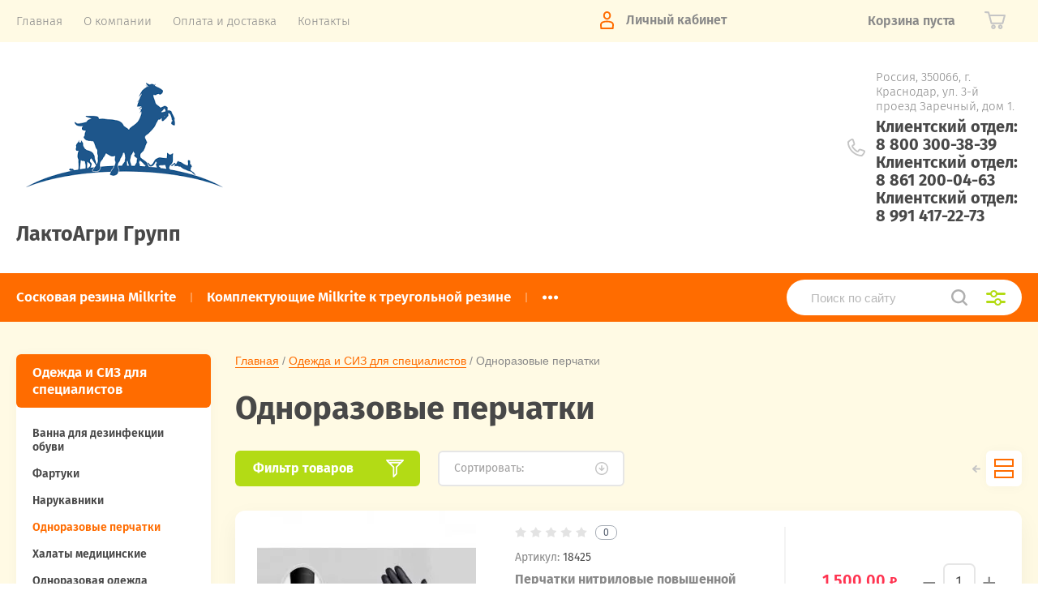

--- FILE ---
content_type: text/html; charset=utf-8
request_url: https://lactoagri.ru/magazin/folder/odnorazovye-perchatki
body_size: 41049
content:
			<!doctype html>
<html lang="ru">
<head>
<meta charset="utf-8">
<meta name="robots" content="all"/>
<title>Одноразовые перчатки, купить, цена, Краснодар, Ейск, Сочи, Анапа, Армавир </title>
<meta name="description" content="Одноразовые перчатки по выгодным ценам с доставкой заказывайте ветаптеке интернет-магазина lactoagri компании ЛактоАгри Групп ">
<meta name="keywords" content="Одноразовые перчатки ">
<meta name="SKYPE_TOOLBAR" content="SKYPE_TOOLBAR_PARSER_COMPATIBLE">
<meta name="viewport" content="width=device-width, initial-scale=1.0, maximum-scale=1.0, user-scalable=no">
<meta name="format-detection" content="telephone=no">
<meta http-equiv="x-rim-auto-match" content="none">
<link rel="stylesheet" href="/t/v2223/images/theme0/theme.scss.css">
<script src="/g/libs/jquery/1.10.2/jquery.min.js"></script>
<script src="/g/libs/jqueryui/1.10.3/jquery-ui.min.js"></script>
	<link rel="stylesheet" href="/g/css/styles_articles_tpl.css">

            <!-- 46b9544ffa2e5e73c3c971fe2ede35a5 -->
            <script src='/shared/s3/js/lang/ru.js'></script>
            <script src='/shared/s3/js/common.min.js'></script>
        <link rel='stylesheet' type='text/css' href='/shared/s3/css/calendar.css' /><link rel='stylesheet' type='text/css' href='/shared/highslide-4.1.13/highslide.min.css'/>
<script type='text/javascript' src='/shared/highslide-4.1.13/highslide-full.packed.js'></script>
<script type='text/javascript'>
hs.graphicsDir = '/shared/highslide-4.1.13/graphics/';
hs.outlineType = null;
hs.showCredits = false;
hs.lang={cssDirection:'ltr',loadingText:'Загрузка...',loadingTitle:'Кликните чтобы отменить',focusTitle:'Нажмите чтобы перенести вперёд',fullExpandTitle:'Увеличить',fullExpandText:'Полноэкранный',previousText:'Предыдущий',previousTitle:'Назад (стрелка влево)',nextText:'Далее',nextTitle:'Далее (стрелка вправо)',moveTitle:'Передвинуть',moveText:'Передвинуть',closeText:'Закрыть',closeTitle:'Закрыть (Esc)',resizeTitle:'Восстановить размер',playText:'Слайд-шоу',playTitle:'Слайд-шоу (пробел)',pauseText:'Пауза',pauseTitle:'Приостановить слайд-шоу (пробел)',number:'Изображение %1/%2',restoreTitle:'Нажмите чтобы посмотреть картинку, используйте мышь для перетаскивания. Используйте клавиши вперёд и назад'};</script>
<link rel="icon" href="/favicon.ico" type="image/x-icon">
<link rel="apple-touch-icon" href="/touch-icon-iphone.png">
<link rel="apple-touch-icon" sizes="76x76" href="/touch-icon-ipad.png">
<link rel="apple-touch-icon" sizes="120x120" href="/touch-icon-iphone-retina.png">
<link rel="apple-touch-icon" sizes="152x152" href="/touch-icon-ipad-retina.png">
<meta name="msapplication-TileImage" content="/touch-w8-mediumtile.png"/>
<meta name="msapplication-square70x70logo" content="/touch-w8-smalltile.png" />
<meta name="msapplication-square150x150logo" content="/touch-w8-mediumtile.png" />
<meta name="msapplication-wide310x150logo" content="/touch-w8-widetile.png" />
<meta name="msapplication-square310x310logo" content="/touch-w8-largetile.png" />

<!--s3_require-->
<link rel="stylesheet" href="/g/basestyle/1.0.1/user/user.css" type="text/css"/>
<link rel="stylesheet" href="/g/basestyle/1.0.1/user/user.lightblue.css" type="text/css"/>
<script type="text/javascript" src="/g/basestyle/1.0.1/user/user.js" async></script>
<!--/s3_require-->
			
		
		
		
			<link rel="stylesheet" type="text/css" href="/g/shop2v2/default/css/theme.less.css">		
			<script type="text/javascript" src="/g/printme.js"></script>
		<script type="text/javascript" src="/g/shop2v2/default/js/tpl.js"></script>
		<script type="text/javascript" src="/g/shop2v2/default/js/baron.min.js"></script>
		
			<script type="text/javascript" src="/g/shop2v2/default/js/shop2.2.js"></script>
		
	<script type="text/javascript">shop2.init({"productRefs": [],"apiHash": {"getPromoProducts":"e6a8275031dfebc669ee6ce64afa21b8","getSearchMatches":"db9fc217cae3aa58cdf89cbb21f9b112","getFolderCustomFields":"260a6adb16f71c0ffa2f275530e5b0de","getProductListItem":"8662e3e2b03f1fd3c24505b2e9dcf4de","cartAddItem":"94157d81b7312033948b722503630b6c","cartRemoveItem":"8390abd7d77bc45373fab697ab25aa2f","cartUpdate":"973f3e86f32168703bdc2823680466c9","cartRemoveCoupon":"b717a43f913b09911008dc7f34588116","cartAddCoupon":"a644ac348ac13ee6137a552114855941","deliveryCalc":"450e31eb1fdd7260b87db85f9e0a3721","printOrder":"b768ff5c90364340d230bf5fd0965817","cancelOrder":"92f9926dfc864895b3d1e9ffcde9e2cb","cancelOrderNotify":"321277146241d81cded6981f9a0e0ee7","repeatOrder":"6e0c2af954dbc4c6b97c000a4b5b7259","paymentMethods":"98d2b276a039905b57772c21a69a350d","compare":"0001c5bd8e4ed729bfee7d6367209c8b"},"hash": null,"verId": 2345293,"mode": "folder","step": "","uri": "/magazin","IMAGES_DIR": "/d/","my": {"show_sections":true,"price_fa_rouble":true,"new_alias":"\u041d\u043e\u0432\u0438\u043d\u043a\u0430","special_alias":"\u0410\u043a\u0446\u0438\u044f","small_images_width":140,"collection_image_width":290,"collection_image_height":265},"shop2_cart_order_payments": 1,"cf_margin_price_enabled": 0,"maps_yandex_key":"","maps_google_key":""});shop2.filter._pre_params = "&s[folder_id]=467025703";</script>
     <link rel="stylesheet" href="/t/v2223/images/theme0/theme.scss.css">

<!--[if lt IE 10]>
<script src="/g/libs/ie9-svg-gradient/0.0.1/ie9-svg-gradient.min.js"></script>
<script src="/g/libs/jquery-placeholder/2.0.7/jquery.placeholder.min.js"></script>
<script src="/g/libs/jquery-textshadow/0.0.1/jquery.textshadow.min.js"></script>
<script src="/g/s3/misc/ie/0.0.1/ie.js"></script>
<![endif]-->
<!--[if lt IE 9]>
<script src="/g/libs/html5shiv/html5.js"></script>
<![endif]-->
</head>
<body style="opacity: 0;">
	
	<div class="site-wrapper">
		<header role="banner" class="site-header">
			
			<div class="header-top-wrapper">
				<div class="header-top-inner">
					<a href="#" class="menuButton onButtonClick">
						<span class="line"></span>
					</a>
					<div class="menu-countainer-wr" id="menuContainer">
						<div class="menu-container-inner">
							<a href="#" class="close-menu"></a>
							<div class="menu-container-scroll">
								<nav class="menu-top-wrapper">
									<ul class="menu-top"><li class="opened active"><a href="/" ><span>Главная</span></a></li><li><a href="/o-kompanii" ><span>О компании</span></a></li><li><a href="/oplata-i-dostavka" ><span>Оплата и доставка</span></a></li><li><a href="/kontakty" ><span>Контакты</span></a></li></ul>								</nav>
							</div>
						</div>
					</div>
					<div class="right-header-top">
												<div class="login-block-wrapper">
							<div class="title-login"><span class="title-in">Личный кабинет</span></div>
							<div class="login-form">
	<div class="block-body">
					<form method="post" action="/registraciya">
				<input type="hidden" name="mode" value="login" />
				<div class="row">
					<label for="login" class="row-title">Логин или e-mail:</label>
					<label class="field text"><input type="text" name="login" id="login" tabindex="1" value="" /></label>
				</div>
				<div class="row">
					<label for="password" class="row-title">Пароль:</label>
					<label class="field password"><input type="password" name="password" id="password" tabindex="2" value="" /></label>
					<button type="submit" class="signin-btn" tabindex="3">Войти</button>
				</div>
			<re-captcha data-captcha="recaptcha"
     data-name="captcha"
     data-sitekey="6LddAuIZAAAAAAuuCT_s37EF11beyoreUVbJlVZM"
     data-lang="ru"
     data-rsize="invisible"
     data-type="image"
     data-theme="light"></re-captcha></form>
			<div class="link-login">
				<a href="/registraciya/register" class="register"><span>Регистрация</span></a>
			</div>
			<div class="link-login">
				<a href="/registraciya/forgot_password"><span>Забыли пароль?</span></a>
			</div>
		
	</div>
</div>						</div>
						<div class="cart-mini-wrapper">
							
	<div id="shop2-cart-preview">
					<div class="title-cart-mini empty"><span class="title-in">Корзина пуста</span></div>
			</div><!-- Cart Preview -->
	
						</div>
					</div>
				</div>
			</div>
			
			<div class="header-bottom-wrapper">
				<div class="header-bottom-inner">
					<div class="company-info-wrapper">
						<div class="site-logo"><a href="http://lactoagri.ru"><img src="/thumb/2/m3YTNVwsanxcj2Jojzmxzg/r/d/veterinariya.png" alt=""></a></div>						<div class="company-name"><a href="http://lactoagri.ru">ЛактоАгри Групп</a></div>											</div>
					<div class="right-bottom-header flex_end">
																		<div class="site-contacts-wrapper">
							<div class="site-address">Россия, 350066, г. Краснодар, ул. 3-й проезд Заречный, дом 1.</div>														<div class="site-phones">
																	<div><a href="tel:Клиентский отдел: 8 800 300-38-39">Клиентский отдел: 8 800 300-38-39</a></div>
																	<div><a href="tel:Клиентский отдел: 8 861 200-04-63">Клиентский отдел: 8 861 200-04-63</a></div>
																	<div><a href="tel:Клиентский отдел: 8 991 417-22-73">Клиентский отдел: 8 991 417-22-73</a></div>
															</div>
													</div>
											</div>
				</div>
			</div>
			
		</header> <!-- .site-header -->

		<div class="site-container">

			<div class="shop-folder-items-wr">
				
				<div class="shop-folder-fixed">
					<div class="shop-folder-fixed-inner">
						<a href="#" class="menuButton onButtonClick">
							<span class="line"></span>
						</a>
						<div class="folder-menu-wr" id="folder-menu">
							<ul class="folders-shared"><li class="hasChild"><a href="/magazin/folder/soskovaya-rezina" ><span>Сосковая резина Milkrite</span></a><ul class="level-2"><li><a href="/magazin/folder/treugolnaya-neventiliruemaya-soskovaya-rezina" ><span>Треугольная невентилируемая сосковая резина</span></a></li><li><a href="/magazin/folder/treugolnaya-ventiliruemaya-soskovaya-rezina" ><span>Треугольная вентилируемая сосковая резина</span></a></li><li><a href="/magazin/folder/adaptirovannaya-pod-delaval" ><span>Адаптированная под DeLaval (DL)</span></a></li><li><a href="/magazin/folder/adaptirovannaya-pod-gascoigne-melotte-gm" ><span>Адаптированная под Gascoigne Melotte (GM)</span></a></li><li><a href="/magazin/folder/adaptirovannaya-pod-sac" ><span>Адаптированная под SAC</span></a></li><li><a href="/magazin/folder/adaptirovannaya-pod-boumatic-bm" ><span>Адаптированная под Boumatic (BM)</span></a></li><li><a href="/magazin/folder/adaptirovannaya-pod-dairymaster-dm" ><span>Адаптированная под Dairymaster (DM)</span></a></li></ul></li><li><a href="/magazin/folder/komplektuyushchie-milkrite-k-treugolnoj-rezine" ><span>Комплектующие Milkrite к треугольной резине</span></a></li><li><a href="/magazin/folder/soskovaya-rezina-dlya-gea" ><span>Сосковая резина для GEA</span></a></li><li class="hasChild"><a href="/magazin/folder/shlangi-dlya-doilnogo-oborudovaniya" ><span>Шланги для доильного оборудования</span></a><ul class="level-2"><li><a href="/magazin/folder/shlang-molochnyj-rezinovyj" ><span>Шланг молочный резиновый</span></a></li><li><a href="/magazin/folder/shlang-molochnyj-silikonovyj" ><span>Шланг силиконовый</span></a></li><li><a href="/magazin/folder/shlang-molochnyj-pvh" ><span>Шланг молочный ПВХ</span></a></li><li><a href="/magazin/folder/shlangi-vakuumnye-rezinovye" ><span>Шланги вакуумные резиновые</span></a></li><li><a href="/magazin/folder/shlang-vakuumnyj-pvh" ><span>Шланг вакуумный ПВХ</span></a></li><li><a href="/magazin/folder/rukava-shlangi-dlya-vody-i-rastvorov" ><span>Рукава (шланги) для воды и растворов</span></a></li></ul></li><li class="hasChild"><a href="/magazin/folder/soskovaya-rezina-spaggiari" ><span>Сосковая резина Spaggiari</span></a><ul class="level-2"><li class="hasChild"><a href="/magazin/folder/kruglaya-soskovaya-rezina-spaggiari" ><span>Круглая сосковая резина Spaggiari</span></a><ul class="level-3"><li><a href="/magazin/folder/delaval-analog-spaggiari" ><span>DeLaval / аналог Spaggiari</span></a></li><li><a href="/magazin/folder/adaptirovannaya-pod-fullwood-spaggiari" ><span>Fullwood / аналог Spaggiari</span></a></li><li><a href="/magazin/folder/adaptirovannaya-pod-boumatic-spaggiari" ><span>BOUMATIC / аналог Spaggiari</span></a></li><li><a href="/magazin/folder/adaptirovannaya-pod-gascoigne-melotte-spaggiari" ><span>Gascoigne Melotte / аналог Spaggiari</span></a></li><li><a href="/magazin/folder/adaptirovannaya-pod-surge-spaggiari" ><span>SURGE / аналог Spaggiari</span></a></li></ul></li><li><a href="/magazin/folder/treugolnaya-neventiliruemaya-soskovaya-rezina-spaggiari" ><span>Треугольная невентилируемая сосковая резина Spaggiari</span></a></li><li><a href="/magazin/folder/soskovaya-silikonovaya-rezina-spaggiari" ><span>Сосковая силиконовая резина Spaggiari</span></a></li></ul></li><li class="hasChild"><a href="/magazin/folder/zapchasti-doilnogo-apparata" ><span>Запчасти доильного оборудования</span></a><ul class="level-2"><li><a href="/magazin/folder/kollektor-dlya-doilnogo-apparata" ><span>Коллектор для доильного аппарата</span></a></li><li><a href="/magazin/folder/stakany-pod-soskovuyu-rezinu" ><span>Стаканы под сосковую резину</span></a></li><li><a href="/magazin/folder/zapchasti-i-rashodniki" ><span>Запчасти и расходники</span></a></li><li><a href="/magazin/folder/doilnye-apparaty" ><span>Доильные аппараты</span></a></li></ul></li><li><a href="/magazin/folder/mojka-molokoprovodov" ><span>Мойка молокопроводов и оборудования</span></a></li><li class="hasChild"><a href="/magazin/folder/filtry-dlya-filtracii-moloka" ><span>Элементы для фильтрации молока</span></a><ul class="level-2"><li><a href="/magazin/folder/filtr-proshivnoj-molochnyj" ><span>Фильтр прошивной молочный</span></a></li><li><a href="/magazin/folder/filtr-dlya-moloka-spayannyj" ><span>Фильтр для молока спаянный</span></a></li><li><a href="/magazin/folder/polotno-igloprobivnoe-termoskreplennoe" ><span>Полотно иглопробивное термоскрепленное</span></a></li><li><a href="/magazin/folder/filtry-milkfor" ><span>Фильтры MILKFOR</span></a></li></ul></li><li class="hasChild"><a href="/magazin/folder/mojka-oborudovaniya-na-pishchevyh-predpriyatiyah" ><span>Мойка оборудования на пищевых предприятиях</span></a><ul class="level-2"><li class="hasChild"><a href="/magazin/folder/otrasl-proizvodstva" ><span>Отрасль производства</span></a><ul class="level-3"><li><a href="/magazin/folder/pivo-i-napitki" ><span>Пиво и напитки</span></a></li><li><a href="/magazin/folder/pererabotka-moloka" ><span>Переработка молока</span></a></li><li><a href="/magazin/folder/hlebnaya-i-konditerskaya-promyshlennost" ><span>Хлебная и кондитерская промышленность</span></a></li><li><a href="/magazin/folder/pererabotka-myasa" ><span>Переработка мяса</span></a></li><li><a href="/magazin/folder/ubojnyj-ceh" ><span>Убойный цех</span></a></li></ul></li><li class="hasChild"><a href="/magazin/folder/tehnologicheskaya-operaciya" ><span>Технологическая операция</span></a><ul class="level-3"><li><a href="/magazin/folder/udalenie-zhirovyh-zagryaznenij-i-rastitelnyh-masel" ><span>Удаление жировых загрязнений и растительных масел</span></a></li><li><a href="/magazin/folder/butylkomoechnaya-mashina" ><span>Бутыломоечная машина</span></a></li><li><a href="/magazin/folder/vneshnyaya-mojka-tehnologicheskogo-oborudovaniya-i-poverhnostej" ><span>Внешняя мойка технологического оборудования и поверхностей</span></a></li><li><a href="/magazin/folder/vnutrennyaya-cirkulyacionnaya-mojka-tehnologicheskogo-oborudovaniya" ><span>Внутренняя циркуляционная мойка технологического оборудования</span></a></li><li><a href="/magazin/folder/gigiena-personala-i-sredstva-dlya-sanpropusknikov" ><span>Гигиена персонала и средства для санпропускников</span></a></li><li><a href="/magazin/folder/dezinfekciya-dlya-sanpropusknikov-ili-dezkovrikov" ><span>Дезинфекция для санпропускников или дезковриков</span></a></li><li><a href="/magazin/folder/mojka-pet-i-pk-butylej" ><span>Мойка ПЭТ и ПК бутылей</span></a></li><li><a href="/magazin/folder/mojka-i-dezinfekciya-pomeshchenij" ><span>Мойка и дезинфекция помещений</span></a></li><li><a href="/magazin/folder/mojka-otdelenij-rozliva" ><span>Мойка отделений розлива</span></a></li><li><a href="/magazin/folder/mojka-oborudovaniya-brodilno-lagernogo-i-forfasnogo-otdelenij" ><span>Мойка оборудования бродильно-лагерного и форфасного отделений</span></a></li><li><a href="/magazin/folder/mojka-tehnologicheskogo-oborudovaniya-varochnogo-ceha" ><span>Мойка технологического оборудования варочного цеха</span></a></li><li><a href="/magazin/folder/ruchnaya-i-beskontaktnaya-mojka" ><span>Ручная мойка</span></a></li><li><a href="/magazin/folder/sanitarnaya-obrabotka-tary-v-taromoechnoj-mashine" ><span>Санитарная обработка тары в таромоечной машине</span></a></li><li><a href="/magazin/folder/mojka-kamer-dushirovaniya-i-defrostacii" ><span>Мойка камер душирования и дефростации</span></a></li><li><a href="/magazin/folder/ochistka-i-dezinfekciya-kanalizacii" ><span>Очистка и дезинфекция канализации</span></a></li><li><a href="/magazin/folder/mojka-koptilnyh-kamer" ><span>Мойка коптильных камер</span></a></li><li><a href="/magazin/folder/mojka-oborudovaniya-kolbasnogo-ceha-ceha-delikatesov-ceha-polufabrikatov" ><span>Мойка оборудования колбасного цеха, цеха деликатесов, цеха полуфабрикатов</span></a></li><li><a href="/magazin/folder/mojka-oborudovaniya-livernogo-otdeleniya" ><span>Мойка оборудования ливерного отделения</span></a></li><li><a href="/magazin/folder/mojka-oborudovaniya-ubojnogo-ceha" ><span>Мойка оборудования убойного цеха</span></a></li><li><a href="/magazin/folder/ispariteli-teploobmenniki" ><span>Испарители, теплообменники</span></a></li><li><a href="/magazin/folder/mojka-tehnologicheskogo-oborudovaniya-ckt" ><span>Мойка технологического оборудования ЦКТ</span></a></li></ul></li><li class="hasChild"><a href="/magazin/folder/pennost-moyushchego-sredstva" ><span>Пенность моющего средства</span></a><ul class="level-3"><li><a href="/magazin/folder/bespennye-moyushchie-sredstva" ><span>Беспенные моющие средства</span></a></li><li><a href="/magazin/folder/pennye-moyushchie-sredstva" ><span>Пенные моющие средства</span></a></li></ul></li><li class="hasChild"><a href="/magazin/folder/kislotnost-sredstv" ><span>Кислотность средств</span></a><ul class="level-3"><li><a href="/magazin/folder/dezinfekciya" ><span>Дезинфекция</span></a></li><li><a href="/magazin/folder/kislotnoe-sredstvo" ><span>Кислотное средство</span></a></li><li><a href="/magazin/folder/nejtralnye-sredstva" ><span>Нейтральные средства</span></a></li><li><a href="/magazin/folder/shchelochnoe-sredstvo" ><span>Щелочное средство</span></a></li><li><a href="/magazin/folder/shchelochnoe-sredstvo-i-dezinfekciya" ><span>Щелочное средство и дезинфекция</span></a></li></ul></li><li class="hasChild"><a href="/magazin/folder/metod-naneseniya" ><span>Метод нанесения</span></a><ul class="level-3"><li><a href="/magazin/folder/ruchnaya-mojka" ><span>Ручная мойка</span></a></li><li><a href="/magazin/folder/avtomaticheskaya-mojka-ili-penogenerator" ><span>Автоматическая мойка или пеногенератор</span></a></li><li><a href="/magazin/folder/sip-mojka" ><span>СИП-мойка</span></a></li><li><a href="/magazin/folder/zamachivanie" ><span>Замачивание</span></a></li><li><a href="/magazin/folder/sprej" ><span>Спрей</span></a></li><li><a href="/magazin/folder/metod-goryachego-ili-holodnogo-tumana" ><span>Метод горячего или холодного тумана</span></a></li></ul></li></ul></li><li class="hasChild"><a href="/magazin/folder/nasosy-dlya-pishchevoj-promyshlennosti" ><span>Насосы для пищевой промышленности</span></a><ul class="level-2"><li><a href="/magazin/folder/dispergatory-rpa" ><span>Диспергаторы РПА</span></a></li><li class="hasChild"><a href="/magazin/folder/molochnye-centrobezhnye-nasosy" ><span>Молочные центробежные насосы</span></a><ul class="level-3"><li><a href="/magazin/folder/nasosy-centrobezhnye-onc" ><span>Насосы центробежные ОНЦ</span></a></li><li><a href="/magazin/folder/centrobezhnyj-nasos-onc1" ><span>Центробежный насос ОНЦ1</span></a></li><li><a href="/magazin/folder/nasosy-serii-g2-opa-g2-opb-g2-opd" ><span>Насосы серии Г2-ОПА, Г2-ОПБ, Г2-ОПД</span></a></li><li><a href="/magazin/folder/nasos-molochnyj-nmu" ><span>Насос молочный НМУ</span></a></li><li><a href="/magazin/folder/nasosy-centrobezhnye-samovsasyvayushchie-oncs" ><span>Насосы центробежные самовсасывающие ОНЦс</span></a></li><li><a href="/magazin/folder/centrobezhnyj-nasos-dlya-moloka-nc" ><span>Центробежный насос для молока НЦ</span></a></li></ul></li><li class="hasChild"><a href="/magazin/folder/nasosy-molochnye-vintovye" ><span>Насосы молочные винтовые</span></a><ul class="level-3"><li><a href="/magazin/folder/nasos-vintovoj-onv" ><span>Насос винтовой ОНВ</span></a></li><li><a href="/magazin/folder/nasos-vintovoj-burun-sh" ><span>Насос винтовой БУРУН СХ</span></a></li></ul></li><li><a href="/magazin/folder/rotornye-nasosy" ><span>Роторные насосы</span></a></li><li><a href="/magazin/folder/impellernyj-nasos-nsu" ><span>Импеллерный насос НСУ</span></a></li><li><a href="/magazin/folder/shesterenchatye-nasosy" ><span>Шестеренчатые насосы</span></a></li><li><a href="/magazin/folder/shnekovye-nasosy-cnsh" ><span>Шнековые насосы ЦНШ</span></a></li></ul></li><li class="hasChild"><a href="/magazin/folder/shlangi-pishchevye" ><span>Шланги пищевые</span></a><ul class="level-2"><li><a href="/magazin/folder/shlangi-pvh-s-armirovannoj-spiralyu" ><span>Шланги ПВХ с армированной спиралью</span></a></li><li><a href="/magazin/folder/shlangi-spiralno-vitye" ><span>Шланги спирально-витые</span></a></li><li><a href="/magazin/folder/shlangi-naporisto-vsasyvayushchie" ><span>Шланги напористо-всасывающие</span></a></li><li><a href="/magazin/folder/himicheskie-shlangi-dlya-kislot-i-shchelochej-pvh" ><span>Химические шланги для кислот и щелочей ПВХ</span></a></li></ul></li><li class="hasChild"><a href="/magazin/folder/pishchevaya-zapornaya-armatura" ><span>Пищевая запорная арматура</span></a><ul class="level-2"><li><a href="/magazin/folder/zaglushki-clamp" ><span>Заглушки CLAMP</span></a></li><li><a href="/magazin/folder/kran-sharovyj-clamp" ><span>Кран шаровый Clamp</span></a></li><li><a href="/magazin/folder/krany-privarnye" ><span>Краны приварные Clamp</span></a></li><li><a href="/magazin/folder/obratnye-klapany-clamp" ><span>Обратные клапаны CLAMP</span></a></li><li class="hasChild"><a href="/magazin/folder/diskovye-zatvory-clamp" ><span>Дисковые затворы CLAMP</span></a><ul class="level-3"><li><a href="/magazin/folder/diskovye-zatvory-clamp-epdm" ><span>Дисковые затворы CLAMP EPDM</span></a></li><li><a href="/magazin/folder/diskovye-zatvory-clamp-pod-privod-epdm" ><span>Дисковые затворы CLAMP под привод EPDM</span></a></li></ul></li><li class="hasChild"><a href="/magazin/folder/diskovye-zatvory-privarnye" ><span>Дисковые затворы приварные</span></a><ul class="level-3"><li><a href="/magazin/folder/diskovye-zatvory-privarnye-nerzhaveyushchie-epdm" ><span>Дисковые затворы приварные нержавеющие EPDM</span></a></li><li><a href="/magazin/folder/diskovye-zatvory-privarnye-pod-privod-nerzhaveyushchie-epdm" ><span>Дисковые затворы приварные под привод нержавеющие EPDM</span></a></li></ul></li><li class="hasChild"><a href="/magazin/folder/diskovye-zatvory-rezbovye" ><span>Дисковые затворы резьбовые</span></a><ul class="level-3"><li><a href="/magazin/folder/diskovye-zatvory-rezbovye-pod-privod-nerzhaveyushchie-epdm" ><span>Дисковые затворы резьбовые под привод нержавеющие EPDM</span></a></li></ul></li><li class="hasChild"><a href="/magazin/folder/diskovye-zatvory-rezba-svarka" ><span>Дисковые затворы резьба | сварка</span></a><ul class="level-3"><li><a href="/magazin/folder/diskovye-zatvory-rezba-i-svarka-nerzhaveyushchie-epdm" ><span>Дисковые затворы резьба и сварка нержавеющие EPDM</span></a></li><li><a href="/magazin/folder/diskovye-zatvory-rezba-svarka-nerzhaveyushchie-silikon" ><span>Дисковые затворы резьба/сварка нержавеющие Силикон</span></a></li></ul></li><li class="hasChild"><a href="/magazin/folder/soedineniya-i-krepezh" ><span>Соединения и крепеж</span></a><ul class="level-3"><li><a href="/magazin/folder/clamp-soedineniya-v-sbore-silicon" ><span>Clamp соединения в сборе, Silicon</span></a></li><li><a href="/magazin/folder/molochnye-mufty-v-sbore-silicon" ><span>Молочные муфты в сборе Silicon</span></a></li><li><a href="/magazin/folder/patrubki-konicheskie" ><span>Патрубки конические</span></a></li><li><a href="/magazin/folder/patrubki-privarnye-dlya-clamp-soedinenij" ><span>Патрубки приварные для Clamp соединений</span></a></li><li><a href="/magazin/folder/patrubki-rezbovye" ><span>Патрубки резьбовые</span></a></li><li><a href="/magazin/folder/gajki" ><span>Гайки</span></a></li></ul></li></ul></li><li><a href="/magazin/folder/molokomery" ><span>Молокомеры</span></a></li><li class="hasChild"><a href="/magazin/folder/myasopererabatyvayushchee-oborudovanie" ><span>Мясоперерабатывающее оборудование</span></a><ul class="level-2"><li><a href="/magazin/folder/pily-dlya-myasa" ><span>Пилы для мяса</span></a></li><li><a href="/magazin/folder/shpric-dozirovshchik" ><span>Шприц дозировщик</span></a></li><li><a href="/magazin/folder/oborudovanie-dlya-obrabotki-kishok" ><span>Оборудование для обработки кишок</span></a></li></ul></li><li><a href="/magazin/folder/zkspress-testy" ><span>Зкспресс - тесты</span></a></li><li><a href="/magazin/folder/dezkovriki-eko" ><span>Дезковрики</span></a></li><li><a href="/magazin/folder/natr-edkij-granulirovannyj" ><span>Натр едкий гранулированный</span></a></li><li><a href="/magazin/folder/mednyj-kuporos-v-meshkah-po-25-kg" ><span>Медный купорос</span></a></li><li><a href="/magazin/folder/bumaga-horka" ><span>Бумага Horka для цыплят</span></a></li><li class="hasChild"><a href="/magazin/folder/tovary-dlya-pticefabrik" ><span>Товары для птицефабрик</span></a><ul class="level-2"><li class="hasChild"><a href="/magazin/folder/vetpreparaty-dlya-pticy" ><span>Ветпрепараты для птицы</span></a><ul class="level-3"><li><a href="/magazin/folder/antibakterialnye-vetpreparaty-dlya-pticy" ><span>Антибактериальные ветпрепараты для птицы</span></a></li><li><a href="/magazin/folder/vitaminno-mineralnye-vetpreparaty-dlya-pticy" ><span>Витаминно-минеральные ветпрепараты для птицы</span></a></li><li><a href="/magazin/folder/insektoakaricidnye-preparaty-dlya-pticefabrik" ><span>Инсектоакарицидные препараты для птицефабрик</span></a></li><li><a href="/magazin/folder/kokcidiostatiki-dlya-pticy" ><span>Кокцидиостатики для птицы</span></a></li><li><a href="/magazin/folder/protivovospalitelnye-vetpreparaty-dlya-pticy" ><span>Противовоспалительные ветпрепараты для птицы</span></a></li><li><a href="/magazin/folder/protivoparazitarnye-vetpreparaty-dlya-pticy" ><span>Противопаразитарные ветпрепараты для птицы</span></a></li></ul></li><li><a href="/magazin/folder/vakciny-dlya-ptic" ><span>Вакцины для птиц</span></a></li><li><a href="/folder/183007900" ><span>Бумага подстилка для цыплят</span></a></li><li><a href="/magazin/folder/dezinfekciya-yajca" ><span>Дезинфекция яйца</span></a></li><li><a href="/magazin/folder/obezzarazhivanie-tushki-pticy" ><span>Обеззараживание тушки птицы</span></a></li><li><a href="/magazin/folder/mojka-i-dezinfekciya-sistem-poeniya" ><span>Мойка и дезинфекция систем поения</span></a></li><li><a href="/magazin/folder/mojka-in-ektorov-dlya-pticefabrik" ><span>Мойка инъекторов для птицефабрик</span></a></li><li><a href="/magazin/folder/mojka-tary-dlya-perevozki-zhivoj-pticy" ><span>Мойка тары для перевозки живой птицы</span></a></li><li><a href="/magazin/folder/aerozolnaya-dezinfekciya-pomeshchenij" ><span>Аэрозольная дезинфекция помещений</span></a></li><li><a href="/magazin/folder/gigiena-personala-i-sredstva-dlya-sanpropusknikov-dlya-pticefabrik" ><span>Гигиена персонала и средства для санпропускников для птицефабрик</span></a></li><li><a href="/magazin/folder/dezinfekciya-avtotransporta-dlya-pticefabrik" ><span>Дезинфекция автотранспорта для птицефабрик</span></a></li><li><a href="/magazin/folder/soderzhanie-domashnej-pticy" ><span>Содержание домашней птицы</span></a></li><li><a href="/magazin/folder/mojka-alyuminievyh-veshal-dlya-pticefabrik" ><span>Мойка алюминиевых вешал для птицефабрик</span></a></li><li><a href="/magazin/folder/ochistka-i-dezinfekciya-kanalizacii-dlya-pticefabrik" ><span>Очистка и дезинфекция канализации для птицефабрик</span></a></li><li><a href="/magazin/folder/dezinfekciya-mest-soderzhaniya-pticy" ><span>Дезинфекция мест содержания птицы</span></a></li></ul></li><li><a href="/magazin/folder/salfetki-dlya-vymeni" ><span>Бумага протирочная</span></a></li><li><a href="/magazin/folder/obrabotka-vymeni-pered-doeniem" ><span>Обработка вымени перед доением</span></a></li><li><a href="/magazin/folder/obrabotka-vymeni-posle-doeniya" ><span>Обработка вымени после доения</span></a></li><li><a href="/magazin/folder/stakanchik-dlya-obrabotki-vymeni" ><span>Стаканчик для обработки вымени</span></a></li><li class="hasChild"><a href="/magazin/folder/vakciny-dlya-zhivotnyh-i-pticy" ><span>Вакцины для животных и птицы</span></a><ul class="level-2"><li><a href="/magazin/folder/vaktsiny-dlya-krs-i-mrs" ><span>Вакцины для КРС и МРС</span></a></li><li><a href="/magazin/folder/vakciny-dlya-svinej" ><span>Вакцины для свиней</span></a></li><li><a href="/magazin/folder/vaktsiny-dlya-ptits" ><span>Вакцины для птиц</span></a></li><li><a href="/magazin/folder/syvorotki-antigeny-globulin" ><span>Сыворотки, антигены, глобулин</span></a></li><li><a href="/magazin/folder/rastvoriteli-k-vaktsinam" ><span>Растворители к вакцинам</span></a></li><li><a href="/magazin/folder/vaktsiny-dlya-loshadey" ><span>Вакцины для лошадей</span></a></li><li><a href="/magazin/folder/vaktsiny-protiv-osobo-opasnykh-bolezney" ><span>Вакцины против особо опасных болезней</span></a></li><li><a href="/magazin/folder/vaktsiny-dlya-razlichnykh-vidov-zhivotnykh" ><span>Вакцины для различных видов животных</span></a></li></ul></li><li class="hasChild"><a href="/magazin/folder/medicinskij-i-veterinarnyj-instrumentarij" ><span>Медицинский и ветеринарный инструментарий</span></a><ul class="level-2"><li class="hasChild"><a href="/magazin/folder/igly" ><span>Иглы</span></a><ul class="level-3"><li><a href="/magazin/folder/igla-odnorazovaya" ><span>Игла одноразовая</span></a></li><li class="hasChild"><a href="/magazin/folder/igla-mnogorazovaya" ><span>Игла многоразовая</span></a><ul class="level-4"><li><a href="/magazin/folder/igla-genia-franciya" ><span>Игла Genia (Франция)</span></a></li><li><a href="/magazin/folder/igla-eco-henke-germaniya" ><span>Игла ECO Henke (Германия)</span></a></li><li><a href="/magazin/folder/igla-kruuse-vet-daniya" ><span>Игла KRUUSE-VET (Дания)</span></a></li><li><a href="/magazin/folder/igla-labelvage-premium-franciya" ><span>Игла LABELVAGE Premium (Франция)</span></a></li><li><a href="/magazin/folder/igla-kitaj" ><span>Игла (Китай)</span></a></li><li><a href="/magazin/folder/drugie-veterinarnye-igly" ><span>Другие ветеринарные иглы</span></a></li><li><a href="/magazin/folder/hirurgicheskie-igly" ><span>Хирургические иглы</span></a></li></ul></li><li><a href="/magazin/folder/igla-vakuumnaya" ><span>Игла вакуумная</span></a></li></ul></li><li class="hasChild"><a href="/magazin/folder/shpricy" ><span>Шприцы</span></a><ul class="level-3"><li><a href="/magazin/folder/shpricy-odnorazovye" ><span>Шприцы одноразовые</span></a></li><li><a href="/magazin/folder/vakuumnyye-probirki-i-sistemy-s-monovette-zabora-krovi" ><span>Вакуумные пробирки и системы</span></a></li><li><a href="/magazin/folder/shpricy-mnogorazovye" ><span>Шприцы многоразовые</span></a></li><li><a href="/magazin/folder/shpricy-in-ektory" ><span>Шприцы инъекторы</span></a></li><li><a href="/magazin/folder/shpricy-shru" ><span>Шприцы ШРУ</span></a></li><li><a href="/magazin/folder/shpric-rekord" ><span>Шприц Рекорд</span></a></li><li><a href="/magazin/folder/drenchery" ><span>Дренчеры</span></a></li><li><a href="/magazin/folder/remkomplekty-k-shpricu" ><span>Ремкомплекты к шприцу</span></a></li></ul></li><li><a href="/magazin/folder/perevyazochnye-materialy" ><span>Перевязочные материалы</span></a></li><li><a href="/magazin/folder/skalpeli-i-prochij-instrumentarij" ><span>Скальпели и прочий инструментарий</span></a></li><li><a href="/magazin/folder/material-shovnyj" ><span>Материал шовный</span></a></li><li><a href="/magazin/folder/termometry" ><span>Термометры</span></a></li></ul></li><li class="hasChild"><a href="/magazin/folder/veterinarnaya-internet-apteka" ><span>Ветеринарная интернет - аптека</span></a><ul class="level-2"><li><a href="/magazin/folder/antibakterialnye-preparaty-dlya-zhivotnyh" ><span>Антибактериальные препараты для животных</span></a></li><li><a href="/magazin/folder/akushersko-ginekologicheskie-preparaty" ><span>Акушерско - гинекологические препараты</span></a></li><li><a href="/magazin/folder/anestetiki" ><span>Анестетики</span></a></li><li><a href="/magazin/folder/vitaminno-mineralnyye-preparaty" ><span>Витаминно-минеральные препараты</span></a></li><li><a href="/magazin/folder/gomeopaticheskiye-preparaty" ><span>Гомеопатические препараты</span></a></li><li><a href="/magazin/folder/gormonalnyye-preparaty" ><span>Гормональные препараты</span></a></li><li><a href="/magazin/folder/detoksikanty" ><span>Детоксиканты</span></a></li><li><a href="/magazin/folder/dlya-pecheni" ><span>Для печени</span></a></li><li><a href="/magazin/folder/dobavki-kormovye" ><span>Добавки кормовые</span></a></li><li><a href="/magazin/folder/insektoakaricidy" ><span>Инсектоакарициды</span></a></li><li><a href="/magazin/folder/koktsidiostatiki" ><span>Кокцидиостатики</span></a></li><li><a href="/magazin/folder/mazi-dlya-zhivotnyh" ><span>Мази для животных</span></a></li><li><a href="/magazin/folder/probiotiki" ><span>Пробиотики</span></a></li><li><a href="/magazin/folder/antigelmintiki-i-protivoparazitarnyye-preparaty" ><span>Противопаразитарные препараты и антигельминтики</span></a></li><li><a href="/folder/263941907" ><span>Противодиарейное средство</span></a></li><li><a href="/magazin/folder/protivoendometritnye-preparaty" ><span>Противоэндометритные препараты</span></a></li><li><a href="/magazin/folder/protivomastitnyye-preparaty" ><span>Противомаститные препараты</span></a></li><li><a href="/magazin/folder/protivovospalitelnyye-preparaty" ><span>Противовоспалительные препараты</span></a></li><li><a href="/magazin/folder/preparaty-primenyaemye-v-oftalmologii" ><span>Препараты применяемые в офтальмологии</span></a></li><li><a href="/magazin/folder/rastvory" ><span>Растворы</span></a></li><li><a href="/magazin/folder/sedativnyye-sredstva" ><span>Седативные средства</span></a></li></ul></li><li><a href="/magazin/folder/kraska-dlya-klejmeniya-myasa" ><span>Краска для клеймения мяса</span></a></li><li class="hasChild opened"><a href="/magazin/folder/odezhda-i-siz-dlya-specialistov" ><span>Одежда и СИЗ для специалистов</span></a><ul class="level-2"><li><a href="/magazin/folder/vanna-dlya-dezinfekcii-obuvi" ><span>Ванна для дезинфекции обуви</span></a></li><li><a href="/magazin/folder/fartuk" ><span>Фартуки</span></a></li><li><a href="/magazin/folder/narukavniki" ><span>Нарукавники</span></a></li><li class="opened active"><a href="/magazin/folder/odnorazovye-perchatki" ><span>Одноразовые перчатки</span></a></li><li><a href="/magazin/folder/halaty-medicinskie" ><span>Халаты медицинские</span></a></li><li><a href="/magazin/folder/odnorazovaya-odezhda" ><span>Одноразовая одежда</span></a></li><li><a href="/magazin/folder/bahily" ><span>Бахилы</span></a></li><li><a href="/magazin/folder/zashchita-organov-dyhaniya" ><span>Защита органов дыхания</span></a></li><li><a href="/magazin/folder/sumka-veterinarnogo-vracha" ><span>Сумка ветеринарного врача</span></a></li><li><a href="/magazin/folder/specodezhda" ><span>Спецодежда</span></a></li></ul></li><li><a href="/magazin/folder/pribor-dlya-opredeleniya-chistoty-moloka" ><span>Качество молока</span></a></li><li class="hasChild"><a href="/magazin/folder/tovary-dlya-telyat" ><span>Товары для телят</span></a><ul class="level-2"><li><a href="/magazin/folder/vedra-i-soski" ><span>Ведра и соски</span></a></li><li><a href="/magazin/folder/butylki-dlya-telyat" ><span>Бутылки для телят</span></a></li><li><a href="/magazin/folder/kolca-protiv-samovydaivaniya" ><span>Кольца против самовыдаивания</span></a></li></ul></li><li class="hasChild"><a href="/magazin/folder/ukhod-za-kopytami" ><span>Обрезка и лечение копыт</span></a><ul class="level-2"><li><a href="/magazin/folder/bandazhi-i-povyazki" ><span>Повязки для копыт</span></a></li><li><a href="/magazin/folder/nabory-dlya-lecheniya-kopyt" ><span>Наборы для лечения копыт</span></a></li><li><a href="/magazin/folder/preparaty-dlya-lecheniya-kopyt-zhivotnyh" ><span>Средства для копыт</span></a></li><li><a href="/magazin/folder/frezy-obrezki-kopytnogo-roga" ><span>Фрезы обрезки копытного рога</span></a></li><li><a href="/magazin/folder/vanny-dlya-dezinfekcii-kopyt" ><span>Ванны для дезинфекции копыт</span></a></li><li><a href="/magazin/folder/kopytnye-nozhi" ><span>Копытные ножи</span></a></li><li><a href="/magazin/folder/kopytnyj-instrument" ><span>Копытный инструмент</span></a></li><li><a href="/magazin/folder/cinkovyj-kuporos" ><span>Цинковый купорос</span></a></li></ul></li><li><a href="/magazin/folder/akusherstvo-krs" ><span>Акушерство КРС</span></a></li><li><a href="/magazin/folder/poilki-i-kormushki" ><span>Поилки и кормушки</span></a></li><li><a href="/magazin/folder/udaleniye-rogov" ><span>Удаление рогов</span></a></li><li><a href="/magazin/folder/ukroshcheniye" ><span>Укрощение</span></a></li><li><a href="/magazin/folder/krs-iskusstvennoe-osemenenie" ><span>КРС ИСКУССТВЕННОЕ ОСЕМЕНЕНИЕ</span></a></li><li class="hasChild"><a href="/magazin/folder/mechenie-i-markirovka-zhivotnyh" ><span>Товары для маркировки животных</span></a><ul class="level-2"><li><a href="/magazin/folder/lazernomu-naneseniyu-na-ushnye-birki" ><span>Лазерному нанесению на ушные бирки</span></a></li><li><a href="/magazin/folder/marker-dlya-ushnyh-birok" ><span>Маркер для ушных бирок</span></a></li><li><a href="/magazin/folder/elektronnye-ushnye-birki" ><span>Электронные ушные бирки</span></a></li><li><a href="/magazin/folder/ushnye-birki-dlya-svinej" ><span>Ушные бирки для свиней</span></a></li><li><a href="/magazin/folder/ushnye-birki-dlya-krs" ><span>Ушные бирки для коров</span></a></li><li><a href="/magazin/folder/ushnye-birki-dlya-ovec" ><span>Ушные бирки для овец</span></a></li><li><a href="/magazin/folder/aksessuary-dlya-ustanovki-ushnyh-birok" ><span>Биркачи для установки ушных бирок</span></a></li><li><a href="/magazin/folder/aerozol-dlya-markirovki-zhivotnyh" ><span>Аэрозоль для маркировки животных</span></a></li><li><a href="/magazin/folder/pribory-dlya-tavreniya-zhivotnyh" ><span>Приборы для таврения животных</span></a></li><li><a href="/magazin/folder/mechenie-tatuirovkoj" ><span>Товары для мечение животных татуировкой</span></a></li><li><a href="/magazin/folder/nozhnye-lenty-nomera-remni-oshejniki-pod-nomera" ><span>Ножные ленты, номера, ремни ошейники под номера</span></a></li></ul></li><li><a href="/magazin/folder/dezinficiruyushchie-sredstva" ><span>Дезинфицирующие средства</span></a></li><li class="hasChild"><a href="/magazin/folder/oborudovanie-dlya-dezinfekcii" ><span>Оборудование для дезинфекции</span></a><ul class="level-2"><li><a href="/magazin/folder/generatory-goryachego-tumana-1" ><span>Генераторы горячего тумана</span></a></li><li><a href="/magazin/folder/generatory-holodnogo-tumana" ><span>Генераторы холодного тумана</span></a></li><li><a href="/magazin/folder/dezinfektsionnaya-ustanovka" ><span>Дезинфекционная установка</span></a></li></ul></li><li class="hasChild"><a href="/tovary-dlya-svinovodstva" ><span>Товары для свиноводства</span></a><ul class="level-2"><li class="hasChild"><a href="/magazin/folder/vetpreparaty-dlya-svinej" ><span>Ветпрепараты для свиней</span></a><ul class="level-3"><li><a href="/magazin/folder/antibakterialnye-vetpreparaty-dlya-svinej" ><span>Антибактериальные ветпрепараты для свиней</span></a></li><li><a href="/magazin/folder/vitaminno-mineralnye-vetpreparaty-dlya-svinej" ><span>Витаминно-минеральные ветпрепараты для свиней</span></a></li><li><a href="/magazin/folder/gormonalnye-vetpreparaty-dlya-svinej" ><span>Гормональные акушерско-гинекологические препараты для свиней</span></a></li><li><a href="/magazin/folder/insektoakaricidnye-vetpreparaty" ><span>Инсектоакарицидные ветпрепараты</span></a></li><li><a href="/magazin/folder/kokcidiostatiki-dlya-svinej" ><span>Кокцидиостатики для свиней</span></a></li><li><a href="/magazin/folder/protivovospalitelnye-vetpreparaty" ><span>Противовоспалительные ветпрепараты</span></a></li><li><a href="/magazin/folder/protivoparazitarnye-vetpreparaty-dlya-svinej" ><span>Противопаразитарные ветпрепараты для свиней</span></a></li></ul></li><li><a href="/magazin/folder/vakciny-dlya-svinej-2" ><span>Вакцины для свиней</span></a></li><li><a href="/magazin/folder/salfetki-dlya-gigieny-svinomatok-i-porosyat" ><span>Салфетки для гигиены свиноматок и поросят</span></a></li><li><a href="/magazin/folder/birki-dlya-svinej" ><span>Бирки для свиней</span></a></li><li><a href="/magazin/folder/markery-i-aerozoli-dlya-svinovodstva" ><span>Маркеры и аэрозоли для свиноводства</span></a></li><li class="hasChild"><a href="/magazin/folder/igly-dlya-svinovodstva" ><span>Иглы для свиноводства</span></a><ul class="level-3"><li><a href="/magazin/folder/igla-vakuumnaya-monovette" ><span>Игла вакуумная Monovette</span></a></li><li><a href="/magazin/folder/igla-mnogorazovaya-dlya-svinovodstva" ><span>Игла многоразовая для свиноводства</span></a></li><li><a href="/magazin/folder/igla-odnorazovaya-dlya-svinovodstva" ><span>Игла одноразовая для свиноводства</span></a></li></ul></li><li><a href="/magazin/folder/shpricy-dlya-svinovodstva" ><span>Шприцы для свиноводства</span></a></li><li><a href="/magazin/folder/usmirenie-svinej" ><span>Усмирение свиней</span></a></li><li><a href="/magazin/folder/kastraciya-i-kupirovanie" ><span>Кастрация и купирование</span></a></li><li><a href="/magazin/folder/osushitelyai-podstilki-i-prisypki" ><span>Осушителяи, подстилки и присыпки</span></a></li><li><a href="/magazin/folder/podkislitel-vody-dlya-svinovodstva" ><span>Подкислитель воды для свиноводства</span></a></li><li><a href="/magazin/folder/zapolnenie-dezinfekcionnyh-kovrikov-i-barerov" ><span>Заполнение дезинфекционных ковриков и барьеров</span></a></li><li><a href="/magazin/folder/mojka-i-dezinfekciya-oborudovaniya-i-mest-soderzhaniya-dlya-svinovodstva" ><span>Мойка и дезинфекция оборудования и мест содержания для свиноводства</span></a></li><li><a href="/magazin/folder/ochistka-i-dezinfekciya-kanalizacii-dlya-svinovodstva" ><span>Очистка и дезинфекция канализации для свиноводства</span></a></li><li><a href="/magazin/folder/dezinvaziya-pomeshchenij-svinokompleksa" ><span>Дезинвазия помещений свинокомплекса</span></a></li><li><a href="/magazin/folder/gigiena-personala-i-sredstva-dlya-sanpropusknikov-dlya-svinovodstva" ><span>Гигиена персонала и средства для санпропускников для свиноводства</span></a></li><li><a href="/magazin/folder/dezinfekciya-mest-soderzhaniya-svinej" ><span>Дезинфекция мест содержания свиней</span></a></li><li><a href="/magazin/folder/dezinfekciya-avtotransporta-dlya-svinovodstva" ><span>Дезинфекция автотранспорта для свиноводства</span></a></li><li><a href="/magazin/folder/stirka-i-dezinfekciya-tekstilnyh-izdelij" ><span>Стирка и дезинфекция текстильных изделий</span></a></li><li><a href="/magazin/folder/soderzhanie-svinej" ><span>Содержание свиней</span></a></li><li><a href="/magazin/folder/stachivanie-zubov" ><span>Стачивание зубов</span></a></li><li class="hasChild"><a href="/magazin/folder/iskusstvennoe-osemenenie-svinej" ><span>Искусственное осеменение свиней</span></a><ul class="level-3"><li><a href="/magazin/folder/osemenenie-svini" ><span>Осеменение свиньи</span></a></li><li><a href="/magazin/folder/tyubiki-pakety-i-butylochki-dlya-spermy-hryaka" ><span>Тюбики, пакеты и бутылочки для спермы хряка</span></a></li><li><a href="/magazin/folder/sbor-spermy-dlya-hryaka" ><span>Сбор спермы для хряка</span></a></li></ul></li></ul></li><li><a href="/magazin/folder/svini-iskusstvennoe-osemenenie" ><span>СВИНЬИ ИСКУССТВЕННОЕ ОСЕМЕНЕНИЕ</span></a></li><li class="hasChild"><a href="/magazin/folder/tovary-dlya-ovec" ><span>Товары для овец</span></a><ul class="level-2"><li><a href="/magazin/folder/vetpreparaty-dlya-ovec" ><span>Ветпрепараты для овец</span></a></li><li><a href="/magazin/folder/instrumenty-i-ustrojstva" ><span>Инструменты и устройства</span></a></li></ul></li><li><a href="/magazin/folder/mashinki-dlya-strizhki-ovec" ><span>Машинки для стрижки овец</span></a></li><li><a href="/folder/285606107" ><span>Покрытия резиновые для ферм</span></a></li><li><a href="/folder/otrava-ot-myshej-i-krys" ><span>Отрава от мышей и крыс</span></a></li><li class="hasChild"><a href="/magazin/folder/insektitsidy" ><span>Средства от насекомых</span></a><ul class="level-2"><li><a href="/magazin/folder/sredstvo-ot-muh" ><span>Средство от мух</span></a></li><li><a href="/magazin/folder/sredstvo-ot-komarov" ><span>Средство от комаров</span></a></li><li><a href="/magazin/folder/sredstvo-ot-tarakanov" ><span>Средство от тараканов</span></a></li><li><a href="/magazin/folder/klopy" ><span>Средство от клопов</span></a></li><li><a href="/magazin/folder/sredstvo-ot-kleshchej" ><span>Средство от клещей</span></a></li><li><a href="/magazin/folder/blokhi" ><span>Средство от блох</span></a></li><li><a href="/magazin/folder/sredstvo-ot-muravyev" ><span>Средство от муравьёв</span></a></li><li><a href="/magazin/folder/sredstvo-ot-os" ><span>Средство от ос</span></a></li></ul></li><li><a href="/magazin/folder/kozhnye-antiseptiki" ><span>Кожные антисептики</span></a></li><li><a href="/magazin/folder/dozatrony" ><span>Дозатроны</span></a></li><li><a href="/magazin/folder/propilenglikol" ><span>Пропиленгликоль</span></a></li><li><a href="/magazin/folder/shlangi-pvh-dlya-seyalok-i-selhoz-naznacheniya" ><span>Шланги ПВХ для сеялок и сельхоз назначения</span></a></li><li class="hasChild"><a href="/magazin/folder/tovary-dlya-gostinic-i-otelej" ><span>Товары для гостиниц и отелей</span></a><ul class="level-2"><li class="hasChild"><a href="/magazin/folder/specodezhda-1" ><span>Спецодежда</span></a><ul class="level-3"><li><a href="/magazin/folder/bahily-odnorazovye" ><span>Бахилы одноразовые</span></a></li><li><a href="/magazin/folder/golovnye-ubory" ><span>Головные уборы</span></a></li><li><a href="/magazin/folder/perchatki-nitrilovye" ><span>Перчатки нитриловые</span></a></li><li><a href="/magazin/folder/perchatki-vinilovye" ><span>Перчатки виниловые</span></a></li><li><a href="/magazin/folder/perchatki-lateksnye" ><span>Перчатки латексные</span></a></li><li><a href="/magazin/folder/fartuki-dlya-uborki-v-obshchepite" ><span>Фартуки для уборки в общепите</span></a></li><li><a href="/magazin/folder/narukavniki-dlya-uborki" ><span>Нарукавники для уборки</span></a></li></ul></li><li class="hasChild"><a href="/magazin/folder/professionalnaya-himiya" ><span>Профессиональная химия</span></a><ul class="level-3"><li><a href="/magazin/folder/dozatory" ><span>Дозаторы</span></a></li><li><a href="/magazin/folder/nejtralnye-moyushchie-sredstva" ><span>Нейтральные моющие средства</span></a></li><li><a href="/magazin/folder/sredstva-dlya-santehniki" ><span>Средства для сантехники</span></a></li><li><a href="/magazin/folder/dlya-mytya-pola" ><span>Для мытья пола</span></a></li><li><a href="/magazin/folder/mylo-i-lichnaya-gigiena" ><span>Мыло и личная гигиена</span></a></li><li><a href="/magazin/folder/sredstva-dlya-kuhni" ><span>Средства для кухни</span></a></li><li><a href="/magazin/folder/sredstva-dlya-stirki" ><span>Средства для стирки</span></a></li></ul></li><li class="hasChild"><a href="/magazin/folder/protirochnye-materialy-dlya-uborki" ><span>Протирочные материалы для уборки</span></a><ul class="level-3"><li><a href="/magazin/folder/bumazhnye-salfetki-v-rulonah" ><span>Бумажные салфетки в рулонах</span></a></li><li><a href="/magazin/folder/mnogorazovye-salfetki-dlya-uborki" ><span>Многоразовые салфетки для уборки</span></a></li></ul></li><li><a href="/magazin/folder/test-sistemy-pioneer-meizheng-bio-tech" ><span>Тест-системы PIONEER MEIZHENG BIO-TECH</span></a></li></ul></li><li><a href="/magazin/folder/reklama-otdyh-v-yalte-bez-posrednikov" ><span>Реклама! Президент-отель &quot;Таврида&quot; в ЯЛТЕ!</span></a></li></ul>						</div>
						<div class="shop-search-wrapper">
							<div class="site-search-wr">
								<form action="/search" method="get">
									<input type="text" name="search" value="" class="search-text" placeholder="Поиск по сайту">
									<button type="submit" class="search-button"></button>
								<re-captcha data-captcha="recaptcha"
     data-name="captcha"
     data-sitekey="6LddAuIZAAAAAAuuCT_s37EF11beyoreUVbJlVZM"
     data-lang="ru"
     data-rsize="invisible"
     data-type="image"
     data-theme="light"></re-captcha></form>
								<a href="#" class="search-shop-button"></a>
							</div>
								
    
<div class="shop2-block search-form">
	<div class="block-body">
		<form action="/magazin/search" enctype="multipart/form-data">
			<input type="hidden" name="sort_by" value=""/>
			
							<div class="row">
					<div class="row-title">Цена (руб.):</div>
					<div class="row-price">
						<input name="s[price][min]" type="text" size="5" class="small" value="" placeholder="от" />
						<input name="s[price][max]" type="text" size="5" class="small" value="" placeholder="до" />
					</div>
				</div>
			
							<div class="row">
					<label class="row-title" for="shop2-name">Название:</label>
					<input type="text" name="s[name]" size="20" id="shop2-name" value="" />
				</div>
			
							<div class="row">
					<label class="row-title" for="shop2-article">Артикул:</label>
					<input type="text" name="s[article]" id="shop2-article" value="" />
				</div>
			
							<div class="row">
					<label class="row-title" for="shop2-text">Текст:</label>
					<input type="text" name="search_text" size="20" id="shop2-text"  value="" />
				</div>
			
			
							<div class="row">
					<div class="row-title">Выберите категорию:</div>
					<select name="s[folder_id]" id="s[folder_id]" data-placeholder="Все">
						<option value="">Все</option>
																											                            <option value="445921103"  class="first-folder">
	                                 Сосковая резина Milkrite
	                            </option>
	                        														                            <option value="61488504" >
	                                &raquo; Треугольная невентилируемая сосковая резина
	                            </option>
	                        														                            <option value="168271701" >
	                                &raquo; Треугольная вентилируемая сосковая резина
	                            </option>
	                        														                            <option value="467503903" >
	                                &raquo; Адаптированная под DeLaval (DL)
	                            </option>
	                        														                            <option value="467504903" >
	                                &raquo; Адаптированная под Gascoigne Melotte (GM)
	                            </option>
	                        														                            <option value="467505303" >
	                                &raquo; Адаптированная под SAC
	                            </option>
	                        														                            <option value="467506503" >
	                                &raquo; Адаптированная под Boumatic (BM)
	                            </option>
	                        														                            <option value="467512103" >
	                                &raquo; Адаптированная под Dairymaster (DM)
	                            </option>
	                        														                            <option value="487268313"  class="first-folder">
	                                 Комплектующие Milkrite к треугольной резине
	                            </option>
	                        														                            <option value="467506103"  class="first-folder">
	                                 Сосковая резина для GEA
	                            </option>
	                        														                            <option value="445923703"  class="first-folder">
	                                 Шланги для доильного оборудования
	                            </option>
	                        														                            <option value="181239304" >
	                                &raquo; Шланг молочный резиновый
	                            </option>
	                        														                            <option value="519707709" >
	                                &raquo; Шланг силиконовый
	                            </option>
	                        														                            <option value="181435304" >
	                                &raquo; Шланг молочный ПВХ
	                            </option>
	                        														                            <option value="181299704" >
	                                &raquo; Шланги вакуумные резиновые
	                            </option>
	                        														                            <option value="181441504" >
	                                &raquo; Шланг вакуумный ПВХ
	                            </option>
	                        														                            <option value="292840709" >
	                                &raquo; Рукава (шланги) для воды и растворов
	                            </option>
	                        														                            <option value="430346513"  class="first-folder">
	                                 Сосковая резина Spaggiari
	                            </option>
	                        														                            <option value="430512913" >
	                                &raquo; Круглая сосковая резина Spaggiari
	                            </option>
	                        														                            <option value="430614113" >
	                                &raquo;&raquo; DeLaval / аналог Spaggiari
	                            </option>
	                        														                            <option value="430771913" >
	                                &raquo;&raquo; Fullwood / аналог Spaggiari
	                            </option>
	                        														                            <option value="430794713" >
	                                &raquo;&raquo; BOUMATIC / аналог Spaggiari
	                            </option>
	                        														                            <option value="430828913" >
	                                &raquo;&raquo; Gascoigne Melotte / аналог Spaggiari
	                            </option>
	                        														                            <option value="430851913" >
	                                &raquo;&raquo; SURGE / аналог Spaggiari
	                            </option>
	                        														                            <option value="430483513" >
	                                &raquo; Треугольная невентилируемая сосковая резина Spaggiari
	                            </option>
	                        														                            <option value="430737113" >
	                                &raquo; Сосковая силиконовая резина Spaggiari
	                            </option>
	                        														                            <option value="458072503"  class="first-folder">
	                                 Запчасти доильного оборудования
	                            </option>
	                        														                            <option value="455963703" >
	                                &raquo; Коллектор для доильного аппарата
	                            </option>
	                        														                            <option value="458242903" >
	                                &raquo; Стаканы под сосковую резину
	                            </option>
	                        														                            <option value="456133903" >
	                                &raquo; Запчасти и расходники
	                            </option>
	                        														                            <option value="460082703" >
	                                &raquo; Доильные аппараты
	                            </option>
	                        														                            <option value="138703301"  class="first-folder">
	                                 Мойка молокопроводов и оборудования
	                            </option>
	                        														                            <option value="154440902"  class="first-folder">
	                                 Элементы для фильтрации молока
	                            </option>
	                        														                            <option value="154454102" >
	                                &raquo; Фильтр прошивной молочный
	                            </option>
	                        														                            <option value="154455302" >
	                                &raquo; Фильтр для молока спаянный
	                            </option>
	                        														                            <option value="154459302" >
	                                &raquo; Полотно иглопробивное термоскрепленное
	                            </option>
	                        														                            <option value="156968102" >
	                                &raquo; Фильтры MILKFOR
	                            </option>
	                        														                            <option value="151494503"  class="first-folder">
	                                 Мойка оборудования на пищевых предприятиях
	                            </option>
	                        														                            <option value="136714901" >
	                                &raquo; Отрасль производства
	                            </option>
	                        														                            <option value="456651503" >
	                                &raquo;&raquo; Пиво и напитки
	                            </option>
	                        														                            <option value="456649903" >
	                                &raquo;&raquo; Переработка молока
	                            </option>
	                        														                            <option value="456668503" >
	                                &raquo;&raquo; Хлебная и кондитерская промышленность
	                            </option>
	                        														                            <option value="456651103" >
	                                &raquo;&raquo; Переработка мяса
	                            </option>
	                        														                            <option value="136740901" >
	                                &raquo;&raquo; Убойный цех
	                            </option>
	                        														                            <option value="136741901" >
	                                &raquo; Технологическая операция
	                            </option>
	                        														                            <option value="138223701" >
	                                &raquo;&raquo; Удаление жировых загрязнений и растительных масел
	                            </option>
	                        														                            <option value="138229101" >
	                                &raquo;&raquo; Бутыломоечная машина
	                            </option>
	                        														                            <option value="138231301" >
	                                &raquo;&raquo; Внешняя мойка технологического оборудования и поверхностей
	                            </option>
	                        														                            <option value="138231701" >
	                                &raquo;&raquo; Внутренняя циркуляционная мойка технологического оборудования
	                            </option>
	                        														                            <option value="138232301" >
	                                &raquo;&raquo; Гигиена персонала и средства для санпропускников
	                            </option>
	                        														                            <option value="138234101" >
	                                &raquo;&raquo; Дезинфекция для санпропускников или дезковриков
	                            </option>
	                        														                            <option value="138234501" >
	                                &raquo;&raquo; Мойка ПЭТ и ПК бутылей
	                            </option>
	                        														                            <option value="138234901" >
	                                &raquo;&raquo; Мойка и дезинфекция помещений
	                            </option>
	                        														                            <option value="138299501" >
	                                &raquo;&raquo; Мойка отделений розлива
	                            </option>
	                        														                            <option value="138319101" >
	                                &raquo;&raquo; Мойка оборудования бродильно-лагерного и форфасного отделений
	                            </option>
	                        														                            <option value="138381301" >
	                                &raquo;&raquo; Мойка технологического оборудования варочного цеха
	                            </option>
	                        														                            <option value="138392701" >
	                                &raquo;&raquo; Ручная мойка
	                            </option>
	                        														                            <option value="138397301" >
	                                &raquo;&raquo; Санитарная обработка тары в таромоечной машине
	                            </option>
	                        														                            <option value="138663101" >
	                                &raquo;&raquo; Мойка камер душирования и дефростации
	                            </option>
	                        														                            <option value="138663501" >
	                                &raquo;&raquo; Очистка и дезинфекция канализации
	                            </option>
	                        														                            <option value="138664301" >
	                                &raquo;&raquo; Мойка коптильных камер
	                            </option>
	                        														                            <option value="138665101" >
	                                &raquo;&raquo; Мойка оборудования колбасного цеха, цеха деликатесов, цеха полуфабрикатов
	                            </option>
	                        														                            <option value="138666901" >
	                                &raquo;&raquo; Мойка оборудования ливерного отделения
	                            </option>
	                        														                            <option value="138670501" >
	                                &raquo;&raquo; Мойка оборудования убойного цеха
	                            </option>
	                        														                            <option value="138670901" >
	                                &raquo;&raquo; Испарители, теплообменники
	                            </option>
	                        														                            <option value="138318101" >
	                                &raquo;&raquo; Мойка технологического оборудования ЦКТ
	                            </option>
	                        														                            <option value="136742101" >
	                                &raquo; Пенность моющего средства
	                            </option>
	                        														                            <option value="145344701" >
	                                &raquo;&raquo; Беспенные моющие средства
	                            </option>
	                        														                            <option value="145345101" >
	                                &raquo;&raquo; Пенные моющие средства
	                            </option>
	                        														                            <option value="137971301" >
	                                &raquo; Кислотность средств
	                            </option>
	                        														                            <option value="145431901" >
	                                &raquo;&raquo; Дезинфекция
	                            </option>
	                        														                            <option value="145470701" >
	                                &raquo;&raquo; Кислотное средство
	                            </option>
	                        														                            <option value="145473701" >
	                                &raquo;&raquo; Нейтральные средства
	                            </option>
	                        														                            <option value="145741301" >
	                                &raquo;&raquo; Щелочное средство
	                            </option>
	                        														                            <option value="137978501" >
	                                &raquo;&raquo; Щелочное средство и дезинфекция
	                            </option>
	                        														                            <option value="145776101" >
	                                &raquo; Метод нанесения
	                            </option>
	                        														                            <option value="145872901" >
	                                &raquo;&raquo; Ручная мойка
	                            </option>
	                        														                            <option value="145809901" >
	                                &raquo;&raquo; Автоматическая мойка или пеногенератор
	                            </option>
	                        														                            <option value="145873101" >
	                                &raquo;&raquo; СИП-мойка
	                            </option>
	                        														                            <option value="145820501" >
	                                &raquo;&raquo; Замачивание
	                            </option>
	                        														                            <option value="145873301" >
	                                &raquo;&raquo; Спрей
	                            </option>
	                        														                            <option value="145872701" >
	                                &raquo;&raquo; Метод горячего или холодного тумана
	                            </option>
	                        														                            <option value="521089113"  class="first-folder">
	                                 Насосы для пищевой промышленности
	                            </option>
	                        														                            <option value="526500313" >
	                                &raquo; Диспергаторы РПА
	                            </option>
	                        														                            <option value="527655713" >
	                                &raquo; Молочные центробежные насосы
	                            </option>
	                        														                            <option value="521776713" >
	                                &raquo;&raquo; Насосы центробежные ОНЦ
	                            </option>
	                        														                            <option value="521162113" >
	                                &raquo;&raquo; Центробежный насос ОНЦ1
	                            </option>
	                        														                            <option value="522721313" >
	                                &raquo;&raquo; Насосы серии Г2-ОПА, Г2-ОПБ, Г2-ОПД
	                            </option>
	                        														                            <option value="527157713" >
	                                &raquo;&raquo; Насос молочный НМУ
	                            </option>
	                        														                            <option value="527340913" >
	                                &raquo;&raquo; Насосы центробежные самовсасывающие ОНЦс
	                            </option>
	                        														                            <option value="527418513" >
	                                &raquo;&raquo; Центробежный насос для молока НЦ
	                            </option>
	                        														                            <option value="527667313" >
	                                &raquo; Насосы молочные винтовые
	                            </option>
	                        														                            <option value="528249913" >
	                                &raquo;&raquo; Насос винтовой ОНВ
	                            </option>
	                        														                            <option value="527679113" >
	                                &raquo;&raquo; Насос винтовой БУРУН СХ
	                            </option>
	                        														                            <option value="529173713" >
	                                &raquo; Роторные насосы
	                            </option>
	                        														                            <option value="529392513" >
	                                &raquo; Импеллерный насос НСУ
	                            </option>
	                        														                            <option value="536484113" >
	                                &raquo; Шестеренчатые насосы
	                            </option>
	                        														                            <option value="536484313" >
	                                &raquo; Шнековые насосы ЦНШ
	                            </option>
	                        														                            <option value="521674513"  class="first-folder">
	                                 Шланги пищевые
	                            </option>
	                        														                            <option value="434606113" >
	                                &raquo; Шланги ПВХ с армированной спиралью
	                            </option>
	                        														                            <option value="436720913" >
	                                &raquo; Шланги спирально-витые
	                            </option>
	                        														                            <option value="436944713" >
	                                &raquo; Шланги напористо-всасывающие
	                            </option>
	                        														                            <option value="437702113" >
	                                &raquo; Химические шланги для кислот и щелочей ПВХ
	                            </option>
	                        														                            <option value="620207313"  class="first-folder">
	                                 Пищевая запорная арматура
	                            </option>
	                        														                            <option value="620219913" >
	                                &raquo; Заглушки CLAMP
	                            </option>
	                        														                            <option value="620427713" >
	                                &raquo; Кран шаровый Clamp
	                            </option>
	                        														                            <option value="620820713" >
	                                &raquo; Краны приварные Clamp
	                            </option>
	                        														                            <option value="620931713" >
	                                &raquo; Обратные клапаны CLAMP
	                            </option>
	                        														                            <option value="621101313" >
	                                &raquo; Дисковые затворы CLAMP
	                            </option>
	                        														                            <option value="621973513" >
	                                &raquo;&raquo; Дисковые затворы CLAMP EPDM
	                            </option>
	                        														                            <option value="621996113" >
	                                &raquo;&raquo; Дисковые затворы CLAMP под привод EPDM
	                            </option>
	                        														                            <option value="622446113" >
	                                &raquo; Дисковые затворы приварные
	                            </option>
	                        														                            <option value="622446513" >
	                                &raquo;&raquo; Дисковые затворы приварные нержавеющие EPDM
	                            </option>
	                        														                            <option value="622469513" >
	                                &raquo;&raquo; Дисковые затворы приварные под привод нержавеющие EPDM
	                            </option>
	                        														                            <option value="642405313" >
	                                &raquo; Дисковые затворы резьбовые
	                            </option>
	                        														                            <option value="642416913" >
	                                &raquo;&raquo; Дисковые затворы резьбовые под привод нержавеющие EPDM
	                            </option>
	                        														                            <option value="652762913" >
	                                &raquo; Дисковые затворы резьба | сварка
	                            </option>
	                        														                            <option value="652776713" >
	                                &raquo;&raquo; Дисковые затворы резьба и сварка нержавеющие EPDM
	                            </option>
	                        														                            <option value="653266313" >
	                                &raquo;&raquo; Дисковые затворы резьба/сварка нержавеющие Силикон
	                            </option>
	                        														                            <option value="653308513" >
	                                &raquo; Соединения и крепеж
	                            </option>
	                        														                            <option value="653320713" >
	                                &raquo;&raquo; Clamp соединения в сборе, Silicon
	                            </option>
	                        														                            <option value="653385913" >
	                                &raquo;&raquo; Молочные муфты в сборе Silicon
	                            </option>
	                        														                            <option value="661654113" >
	                                &raquo;&raquo; Патрубки конические
	                            </option>
	                        														                            <option value="662157913" >
	                                &raquo;&raquo; Патрубки приварные для Clamp соединений
	                            </option>
	                        														                            <option value="664226113" >
	                                &raquo;&raquo; Патрубки резьбовые
	                            </option>
	                        														                            <option value="668457113" >
	                                &raquo;&raquo; Гайки
	                            </option>
	                        														                            <option value="511652713"  class="first-folder">
	                                 Молокомеры
	                            </option>
	                        														                            <option value="536498913"  class="first-folder">
	                                 Мясоперерабатывающее оборудование
	                            </option>
	                        														                            <option value="536499513" >
	                                &raquo; Пилы для мяса
	                            </option>
	                        														                            <option value="536503113" >
	                                &raquo; Шприц дозировщик
	                            </option>
	                        														                            <option value="536506713" >
	                                &raquo; Оборудование для обработки кишок
	                            </option>
	                        														                            <option value="311941309"  class="first-folder">
	                                 Зкспресс - тесты
	                            </option>
	                        														                            <option value="469186703"  class="first-folder">
	                                 Дезковрики
	                            </option>
	                        														                            <option value="308507509"  class="first-folder">
	                                 Натр едкий гранулированный
	                            </option>
	                        														                            <option value="455601703"  class="first-folder">
	                                 Медный купорос
	                            </option>
	                        														                            <option value="322733509"  class="first-folder">
	                                 Бумага Horka для цыплят
	                            </option>
	                        														                            <option value="151488303"  class="first-folder">
	                                 Товары для птицефабрик
	                            </option>
	                        														                            <option value="91281706" >
	                                &raquo; Ветпрепараты для птицы
	                            </option>
	                        														                            <option value="92363706" >
	                                &raquo;&raquo; Антибактериальные ветпрепараты для птицы
	                            </option>
	                        														                            <option value="92363906" >
	                                &raquo;&raquo; Витаминно-минеральные ветпрепараты для птицы
	                            </option>
	                        														                            <option value="92364706" >
	                                &raquo;&raquo; Инсектоакарицидные препараты для птицефабрик
	                            </option>
	                        														                            <option value="92376506" >
	                                &raquo;&raquo; Кокцидиостатики для птицы
	                            </option>
	                        														                            <option value="92376706" >
	                                &raquo;&raquo; Противовоспалительные ветпрепараты для птицы
	                            </option>
	                        														                            <option value="92376906" >
	                                &raquo;&raquo; Противопаразитарные ветпрепараты для птицы
	                            </option>
	                        														                            <option value="83511105" >
	                                &raquo; Вакцины для птиц
	                            </option>
	                        														                            <option value="183007900" >
	                                &raquo; Бумага подстилка для цыплят
	                            </option>
	                        														                            <option value="83205505" >
	                                &raquo; Дезинфекция яйца
	                            </option>
	                        														                            <option value="83361305" >
	                                &raquo; Обеззараживание тушки птицы
	                            </option>
	                        														                            <option value="83227505" >
	                                &raquo; Мойка и дезинфекция систем поения
	                            </option>
	                        														                            <option value="83333105" >
	                                &raquo; Мойка инъекторов для птицефабрик
	                            </option>
	                        														                            <option value="83360505" >
	                                &raquo; Мойка тары для перевозки живой птицы
	                            </option>
	                        														                            <option value="83149305" >
	                                &raquo; Аэрозольная дезинфекция помещений
	                            </option>
	                        														                            <option value="83159505" >
	                                &raquo; Гигиена персонала и средства для санпропускников для птицефабрик
	                            </option>
	                        														                            <option value="83187105" >
	                                &raquo; Дезинфекция автотранспорта для птицефабрик
	                            </option>
	                        														                            <option value="469321903" >
	                                &raquo; Содержание домашней птицы
	                            </option>
	                        														                            <option value="83210905" >
	                                &raquo; Мойка алюминиевых вешал для птицефабрик
	                            </option>
	                        														                            <option value="83383305" >
	                                &raquo; Очистка и дезинфекция канализации для птицефабрик
	                            </option>
	                        														                            <option value="83207105" >
	                                &raquo; Дезинфекция мест содержания птицы
	                            </option>
	                        														                            <option value="467022503"  class="first-folder">
	                                 Бумага протирочная
	                            </option>
	                        														                            <option value="456007703"  class="first-folder">
	                                 Обработка вымени перед доением
	                            </option>
	                        														                            <option value="456012303"  class="first-folder">
	                                 Обработка вымени после доения
	                            </option>
	                        														                            <option value="467023103"  class="first-folder">
	                                 Стаканчик для обработки вымени
	                            </option>
	                        														                            <option value="93250504"  class="first-folder">
	                                 Вакцины для животных и птицы
	                            </option>
	                        														                            <option value="448238303" >
	                                &raquo; Вакцины для КРС и МРС
	                            </option>
	                        														                            <option value="448540903" >
	                                &raquo; Вакцины для свиней
	                            </option>
	                        														                            <option value="448541903" >
	                                &raquo; Вакцины для птиц
	                            </option>
	                        														                            <option value="448542903" >
	                                &raquo; Сыворотки, антигены, глобулин
	                            </option>
	                        														                            <option value="448543103" >
	                                &raquo; Растворители к вакцинам
	                            </option>
	                        														                            <option value="448542103" >
	                                &raquo; Вакцины для лошадей
	                            </option>
	                        														                            <option value="448542303" >
	                                &raquo; Вакцины против особо опасных болезней
	                            </option>
	                        														                            <option value="448542503" >
	                                &raquo; Вакцины для различных видов животных
	                            </option>
	                        														                            <option value="290667309"  class="first-folder">
	                                 Медицинский и ветеринарный инструментарий
	                            </option>
	                        														                            <option value="151468303" >
	                                &raquo; Иглы
	                            </option>
	                        														                            <option value="455633703" >
	                                &raquo;&raquo; Игла одноразовая
	                            </option>
	                        														                            <option value="455637503" >
	                                &raquo;&raquo; Игла многоразовая
	                            </option>
	                        														                            <option value="143001702" >
	                                &raquo;&raquo;&raquo; Игла Genia (Франция)
	                            </option>
	                        														                            <option value="142989502" >
	                                &raquo;&raquo;&raquo; Игла ECO Henke (Германия)
	                            </option>
	                        														                            <option value="142915702" >
	                                &raquo;&raquo;&raquo; Игла KRUUSE-VET (Дания)
	                            </option>
	                        														                            <option value="143100102" >
	                                &raquo;&raquo;&raquo; Игла LABELVAGE Premium (Франция)
	                            </option>
	                        														                            <option value="143595702" >
	                                &raquo;&raquo;&raquo; Игла (Китай)
	                            </option>
	                        														                            <option value="143642702" >
	                                &raquo;&raquo;&raquo; Другие ветеринарные иглы
	                            </option>
	                        														                            <option value="143678902" >
	                                &raquo;&raquo;&raquo; Хирургические иглы
	                            </option>
	                        														                            <option value="455638703" >
	                                &raquo;&raquo; Игла вакуумная
	                            </option>
	                        														                            <option value="151468903" >
	                                &raquo; Шприцы
	                            </option>
	                        														                            <option value="144113102" >
	                                &raquo;&raquo; Шприцы одноразовые
	                            </option>
	                        														                            <option value="151468703" >
	                                &raquo;&raquo; Вакуумные пробирки и системы
	                            </option>
	                        														                            <option value="144106902" >
	                                &raquo;&raquo; Шприцы многоразовые
	                            </option>
	                        														                            <option value="151469103" >
	                                &raquo;&raquo; Шприцы инъекторы
	                            </option>
	                        														                            <option value="144093902" >
	                                &raquo;&raquo; Шприцы ШРУ
	                            </option>
	                        														                            <option value="144102702" >
	                                &raquo;&raquo; Шприц Рекорд
	                            </option>
	                        														                            <option value="144118102" >
	                                &raquo;&raquo; Дренчеры
	                            </option>
	                        														                            <option value="284504309" >
	                                &raquo;&raquo; Ремкомплекты к шприцу
	                            </option>
	                        														                            <option value="290667709" >
	                                &raquo; Перевязочные материалы
	                            </option>
	                        														                            <option value="103347105" >
	                                &raquo; Скальпели и прочий инструментарий
	                            </option>
	                        														                            <option value="290889109" >
	                                &raquo; Материал шовный
	                            </option>
	                        														                            <option value="299550309" >
	                                &raquo; Термометры
	                            </option>
	                        														                            <option value="194719303"  class="first-folder">
	                                 Ветеринарная интернет - аптека
	                            </option>
	                        														                            <option value="448544503" >
	                                &raquo; Антибактериальные препараты для животных
	                            </option>
	                        														                            <option value="448547703" >
	                                &raquo; Акушерско - гинекологические препараты
	                            </option>
	                        														                            <option value="7019707" >
	                                &raquo; Анестетики
	                            </option>
	                        														                            <option value="448547303" >
	                                &raquo; Витаминно-минеральные препараты
	                            </option>
	                        														                            <option value="448548103" >
	                                &raquo; Гомеопатические препараты
	                            </option>
	                        														                            <option value="448548303" >
	                                &raquo; Гормональные препараты
	                            </option>
	                        														                            <option value="448549103" >
	                                &raquo; Детоксиканты
	                            </option>
	                        														                            <option value="79663706" >
	                                &raquo; Для печени
	                            </option>
	                        														                            <option value="56277504" >
	                                &raquo; Добавки кормовые
	                            </option>
	                        														                            <option value="448549703" >
	                                &raquo; Инсектоакарициды
	                            </option>
	                        														                            <option value="450826903" >
	                                &raquo; Кокцидиостатики
	                            </option>
	                        														                            <option value="450827703" >
	                                &raquo; Мази для животных
	                            </option>
	                        														                            <option value="105214705" >
	                                &raquo; Пробиотики
	                            </option>
	                        														                            <option value="448544703" >
	                                &raquo; Противопаразитарные препараты и антигельминтики
	                            </option>
	                        														                            <option value="263941907" >
	                                &raquo; Противодиарейное средство
	                            </option>
	                        														                            <option value="56013504" >
	                                &raquo; Противоэндометритные препараты
	                            </option>
	                        														                            <option value="450828503" >
	                                &raquo; Противомаститные препараты
	                            </option>
	                        														                            <option value="450831903" >
	                                &raquo; Противовоспалительные препараты
	                            </option>
	                        														                            <option value="474844903" >
	                                &raquo; Препараты применяемые в офтальмологии
	                            </option>
	                        														                            <option value="239184304" >
	                                &raquo; Растворы
	                            </option>
	                        														                            <option value="451065503" >
	                                &raquo; Седативные средства
	                            </option>
	                        														                            <option value="105307107"  class="first-folder">
	                                 Краска для клеймения мяса
	                            </option>
	                        														                            <option value="105275307"  class="first-folder">
	                                 Одежда и СИЗ для специалистов
	                            </option>
	                        														                            <option value="290660909" >
	                                &raquo; Ванна для дезинфекции обуви
	                            </option>
	                        														                            <option value="467028703" >
	                                &raquo; Фартуки
	                            </option>
	                        														                            <option value="140335102" >
	                                &raquo; Нарукавники
	                            </option>
	                        														                            <option value="467025703" >
	                                &raquo; Одноразовые перчатки
	                            </option>
	                        														                            <option value="140341502" >
	                                &raquo; Халаты медицинские
	                            </option>
	                        														                            <option value="467027703" >
	                                &raquo; Одноразовая одежда
	                            </option>
	                        														                            <option value="467028903" >
	                                &raquo; Бахилы
	                            </option>
	                        														                            <option value="467029303" >
	                                &raquo; Защита органов дыхания
	                            </option>
	                        														                            <option value="140323902" >
	                                &raquo; Сумка ветеринарного врача
	                            </option>
	                        														                            <option value="290707909" >
	                                &raquo; Спецодежда
	                            </option>
	                        														                            <option value="212977307"  class="first-folder">
	                                 Качество молока
	                            </option>
	                        														                            <option value="458900703"  class="first-folder">
	                                 Товары для телят
	                            </option>
	                        														                            <option value="466929103" >
	                                &raquo; Ведра и соски
	                            </option>
	                        														                            <option value="466924103" >
	                                &raquo; Бутылки для телят
	                            </option>
	                        														                            <option value="466998703" >
	                                &raquo; Кольца против самовыдаивания
	                            </option>
	                        														                            <option value="151478103"  class="first-folder">
	                                 Обрезка и лечение копыт
	                            </option>
	                        														                            <option value="466877503" >
	                                &raquo; Повязки для копыт
	                            </option>
	                        														                            <option value="466878903" >
	                                &raquo; Наборы для лечения копыт
	                            </option>
	                        														                            <option value="87294107" >
	                                &raquo; Средства для копыт
	                            </option>
	                        														                            <option value="150447502" >
	                                &raquo; Фрезы обрезки копытного рога
	                            </option>
	                        														                            <option value="466878303" >
	                                &raquo; Ванны для дезинфекции копыт
	                            </option>
	                        														                            <option value="466873303" >
	                                &raquo; Копытные ножи
	                            </option>
	                        														                            <option value="466923103" >
	                                &raquo; Копытный инструмент
	                            </option>
	                        														                            <option value="67937304" >
	                                &raquo; Цинковый купорос
	                            </option>
	                        														                            <option value="282582500"  class="first-folder">
	                                 Акушерство КРС
	                            </option>
	                        														                            <option value="282956309"  class="first-folder">
	                                 Поилки и кормушки
	                            </option>
	                        														                            <option value="151470903"  class="first-folder">
	                                 Удаление рогов
	                            </option>
	                        														                            <option value="151470703"  class="first-folder">
	                                 Укрощение
	                            </option>
	                        														                            <option value="284274100"  class="first-folder">
	                                 КРС ИСКУССТВЕННОЕ ОСЕМЕНЕНИЕ
	                            </option>
	                        														                            <option value="459570703"  class="first-folder">
	                                 Товары для маркировки животных
	                            </option>
	                        														                            <option value="216966701" >
	                                &raquo; Лазерному нанесению на ушные бирки
	                            </option>
	                        														                            <option value="105287507" >
	                                &raquo; Маркер для ушных бирок
	                            </option>
	                        														                            <option value="459422703" >
	                                &raquo; Электронные ушные бирки
	                            </option>
	                        														                            <option value="459398703" >
	                                &raquo; Ушные бирки для свиней
	                            </option>
	                        														                            <option value="459398503" >
	                                &raquo; Ушные бирки для коров
	                            </option>
	                        														                            <option value="459448703" >
	                                &raquo; Ушные бирки для овец
	                            </option>
	                        														                            <option value="459445903" >
	                                &raquo; Биркачи для установки ушных бирок
	                            </option>
	                        														                            <option value="105292307" >
	                                &raquo; Аэрозоль для маркировки животных
	                            </option>
	                        														                            <option value="105292907" >
	                                &raquo; Приборы для таврения животных
	                            </option>
	                        														                            <option value="459585303" >
	                                &raquo; Товары для мечение животных татуировкой
	                            </option>
	                        														                            <option value="138165302" >
	                                &raquo; Ножные ленты, номера, ремни ошейники под номера
	                            </option>
	                        														                            <option value="456347903"  class="first-folder">
	                                 Дезинфицирующие средства
	                            </option>
	                        														                            <option value="290835709"  class="first-folder">
	                                 Оборудование для дезинфекции
	                            </option>
	                        														                            <option value="219328300" >
	                                &raquo; Генераторы горячего тумана
	                            </option>
	                        														                            <option value="151498703" >
	                                &raquo; Генераторы холодного тумана
	                            </option>
	                        														                            <option value="151498903" >
	                                &raquo; Дезинфекционная установка
	                            </option>
	                        														                            <option value="151486303"  class="first-folder">
	                                 Товары для свиноводства
	                            </option>
	                        														                            <option value="91166106" >
	                                &raquo; Ветпрепараты для свиней
	                            </option>
	                        														                            <option value="92074106" >
	                                &raquo;&raquo; Антибактериальные ветпрепараты для свиней
	                            </option>
	                        														                            <option value="92077506" >
	                                &raquo;&raquo; Витаминно-минеральные ветпрепараты для свиней
	                            </option>
	                        														                            <option value="92077706" >
	                                &raquo;&raquo; Гормональные акушерско-гинекологические препараты для свиней
	                            </option>
	                        														                            <option value="92078306" >
	                                &raquo;&raquo; Инсектоакарицидные ветпрепараты
	                            </option>
	                        														                            <option value="92107506" >
	                                &raquo;&raquo; Кокцидиостатики для свиней
	                            </option>
	                        														                            <option value="92113306" >
	                                &raquo;&raquo; Противовоспалительные ветпрепараты
	                            </option>
	                        														                            <option value="92117106" >
	                                &raquo;&raquo; Противопаразитарные ветпрепараты для свиней
	                            </option>
	                        														                            <option value="83521305" >
	                                &raquo; Вакцины для свиней
	                            </option>
	                        														                            <option value="74469905" >
	                                &raquo; Салфетки для гигиены свиноматок и поросят
	                            </option>
	                        														                            <option value="83750905" >
	                                &raquo; Бирки для свиней
	                            </option>
	                        														                            <option value="83561305" >
	                                &raquo; Маркеры и аэрозоли для свиноводства
	                            </option>
	                        														                            <option value="83590705" >
	                                &raquo; Иглы для свиноводства
	                            </option>
	                        														                            <option value="83603505" >
	                                &raquo;&raquo; Игла вакуумная Monovette
	                            </option>
	                        														                            <option value="83599305" >
	                                &raquo;&raquo; Игла многоразовая для свиноводства
	                            </option>
	                        														                            <option value="83698905" >
	                                &raquo;&raquo; Игла одноразовая для свиноводства
	                            </option>
	                        														                            <option value="83720105" >
	                                &raquo; Шприцы для свиноводства
	                            </option>
	                        														                            <option value="459319103" >
	                                &raquo; Усмирение свиней
	                            </option>
	                        														                            <option value="459295703" >
	                                &raquo; Кастрация и купирование
	                            </option>
	                        														                            <option value="85051506" >
	                                &raquo; Осушителяи, подстилки и присыпки
	                            </option>
	                        														                            <option value="82806705" >
	                                &raquo; Подкислитель воды для свиноводства
	                            </option>
	                        														                            <option value="74472705" >
	                                &raquo; Заполнение дезинфекционных ковриков и барьеров
	                            </option>
	                        														                            <option value="82735505" >
	                                &raquo; Мойка и дезинфекция оборудования и мест содержания для свиноводства
	                            </option>
	                        														                            <option value="82939305" >
	                                &raquo; Очистка и дезинфекция канализации для свиноводства
	                            </option>
	                        														                            <option value="82718305" >
	                                &raquo; Дезинвазия помещений свинокомплекса
	                            </option>
	                        														                            <option value="74475305" >
	                                &raquo; Гигиена персонала и средства для санпропускников для свиноводства
	                            </option>
	                        														                            <option value="82733505" >
	                                &raquo; Дезинфекция мест содержания свиней
	                            </option>
	                        														                            <option value="82727505" >
	                                &raquo; Дезинфекция автотранспорта для свиноводства
	                            </option>
	                        														                            <option value="82846705" >
	                                &raquo; Стирка и дезинфекция текстильных изделий
	                            </option>
	                        														                            <option value="459396303" >
	                                &raquo; Содержание свиней
	                            </option>
	                        														                            <option value="459389703" >
	                                &raquo; Стачивание зубов
	                            </option>
	                        														                            <option value="284275700" >
	                                &raquo; Искусственное осеменение свиней
	                            </option>
	                        														                            <option value="285755700" >
	                                &raquo;&raquo; Осеменение свиньи
	                            </option>
	                        														                            <option value="286327700" >
	                                &raquo;&raquo; Тюбики, пакеты и бутылочки для спермы хряка
	                            </option>
	                        														                            <option value="288281300" >
	                                &raquo;&raquo; Сбор спермы для хряка
	                            </option>
	                        														                            <option value="291256307"  class="first-folder">
	                                 СВИНЬИ ИСКУССТВЕННОЕ ОСЕМЕНЕНИЕ
	                            </option>
	                        														                            <option value="151485103"  class="first-folder">
	                                 Товары для овец
	                            </option>
	                        														                            <option value="91288706" >
	                                &raquo; Ветпрепараты для овец
	                            </option>
	                        														                            <option value="91289106" >
	                                &raquo; Инструменты и устройства
	                            </option>
	                        														                            <option value="99212907"  class="first-folder">
	                                 Машинки для стрижки овец
	                            </option>
	                        														                            <option value="285606107"  class="first-folder">
	                                 Покрытия резиновые для ферм
	                            </option>
	                        														                            <option value="151492503"  class="first-folder">
	                                 Отрава от мышей и крыс
	                            </option>
	                        														                            <option value="151492303"  class="first-folder">
	                                 Средства от насекомых
	                            </option>
	                        														                            <option value="283800103" >
	                                &raquo; Средство от мух
	                            </option>
	                        														                            <option value="283639303" >
	                                &raquo; Средство от комаров
	                            </option>
	                        														                            <option value="281605903" >
	                                &raquo; Средство от тараканов
	                            </option>
	                        														                            <option value="283632103" >
	                                &raquo; Средство от клопов
	                            </option>
	                        														                            <option value="283668903" >
	                                &raquo; Средство от клещей
	                            </option>
	                        														                            <option value="283689503" >
	                                &raquo; Средство от блох
	                            </option>
	                        														                            <option value="283884503" >
	                                &raquo; Средство от муравьёв
	                            </option>
	                        														                            <option value="283894103" >
	                                &raquo; Средство от ос
	                            </option>
	                        														                            <option value="145344700"  class="first-folder">
	                                 Кожные антисептики
	                            </option>
	                        														                            <option value="16306506"  class="first-folder">
	                                 Дозатроны
	                            </option>
	                        														                            <option value="295262509"  class="first-folder">
	                                 Пропиленгликоль
	                            </option>
	                        														                            <option value="434616713"  class="first-folder">
	                                 Шланги ПВХ для сеялок и сельхоз назначения
	                            </option>
	                        														                            <option value="295490109"  class="first-folder">
	                                 Товары для гостиниц и отелей
	                            </option>
	                        														                            <option value="295490709" >
	                                &raquo; Спецодежда
	                            </option>
	                        														                            <option value="299437309" >
	                                &raquo;&raquo; Бахилы одноразовые
	                            </option>
	                        														                            <option value="299737509" >
	                                &raquo;&raquo; Головные уборы
	                            </option>
	                        														                            <option value="295490909" >
	                                &raquo;&raquo; Перчатки нитриловые
	                            </option>
	                        														                            <option value="295491909" >
	                                &raquo;&raquo; Перчатки виниловые
	                            </option>
	                        														                            <option value="295492509" >
	                                &raquo;&raquo; Перчатки латексные
	                            </option>
	                        														                            <option value="295501909" >
	                                &raquo;&raquo; Фартуки для уборки в общепите
	                            </option>
	                        														                            <option value="295502509" >
	                                &raquo;&raquo; Нарукавники для уборки
	                            </option>
	                        														                            <option value="42721707" >
	                                &raquo; Профессиональная химия
	                            </option>
	                        														                            <option value="295492709" >
	                                &raquo;&raquo; Дозаторы
	                            </option>
	                        														                            <option value="295492909" >
	                                &raquo;&raquo; Нейтральные моющие средства
	                            </option>
	                        														                            <option value="295493109" >
	                                &raquo;&raquo; Средства для сантехники
	                            </option>
	                        														                            <option value="295493509" >
	                                &raquo;&raquo; Для мытья пола
	                            </option>
	                        														                            <option value="295493909" >
	                                &raquo;&raquo; Мыло и личная гигиена
	                            </option>
	                        														                            <option value="295494109" >
	                                &raquo;&raquo; Средства для кухни
	                            </option>
	                        														                            <option value="300063109" >
	                                &raquo;&raquo; Средства для стирки
	                            </option>
	                        														                            <option value="188245500" >
	                                &raquo; Протирочные материалы для уборки
	                            </option>
	                        														                            <option value="188251700" >
	                                &raquo;&raquo; Бумажные салфетки в рулонах
	                            </option>
	                        														                            <option value="188280900" >
	                                &raquo;&raquo; Многоразовые салфетки для уборки
	                            </option>
	                        														                            <option value="315163109" >
	                                &raquo; Тест-системы PIONEER MEIZHENG BIO-TECH
	                            </option>
	                        														                            <option value="253738108"  class="first-folder">
	                                 Реклама! Президент-отель &quot;Таврида&quot; в ЯЛТЕ!
	                            </option>
	                        											</select>
				</div>

				<div id="shop2_search_custom_fields"></div>
			
						
							<div class="row">
					<div class="row-title">Производитель:</div>
					<select name="s[vendor_id]" data-placeholder="Все">
						<option value="">Все</option>          
	                    	                        <option value="272113" >Agrovetservis</option>
	                    	                        <option value="20025703" >Apicenna</option>
	                    	                        <option value="34392903" >ARDES Франция</option>
	                    	                        <option value="33232503" >Barbaros Motor Турция</option>
	                    	                        <option value="53787109" >Beijing Meizheng Bio-Tech Co., LTD, Китай</option>
	                    	                        <option value="48484106" >BENOVY</option>
	                    	                        <option value="33097703" >Bundesrepublik Deutschland</option>
	                    	                        <option value="20028703" >CEVA Sante Animale</option>
	                    	                        <option value="93405300" >CHICLY ENTERPRISIED CO, LTD (КИТАЙ)</option>
	                    	                        <option value="20021305" >ColoQuick</option>
	                    	                        <option value="33104103" >CRUUSE</option>
	                    	                        <option value="92760700" >DeLaval Group</option>
	                    	                        <option value="33352503" >Dosatron</option>
	                    	                        <option value="43243700" >ECOLAB</option>
	                    	                        <option value="60454309" >GEA Westfalia</option>
	                    	                        <option value="34152103" >GENIA</option>
	                    	                        <option value="18880908" >Hebei Hope Harmoni Pharmaceutical</option>
	                    	                        <option value="33104303" >Henke Sass Wolf Германия</option>
	                    	                        <option value="31394903" >HIPRA</option>
	                    	                        <option value="89908513" >jetmilk</option>
	                    	                        <option value="20815703" >KERBL</option>
	                    	                        <option value="52157907" >Kramp</option>
	                    	                        <option value="20257103" >KRKA</option>
	                    	                        <option value="20813503" >KRUUSE Дания</option>
	                    	                        <option value="35337502" >LABELVAGE</option>
	                    	                        <option value="16252708" >LactoAgri</option>
	                    	                        <option value="32546503" >Livisto, Испания</option>
	                    	                        <option value="33232703" >milkrite | InterPuls</option>
	                    	                        <option value="34208703" >Minitube</option>
	                    	                        <option value="125964913" >NewKey</option>
	                    	                        <option value="36476503" >Raintech</option>
	                    	                        <option value="13955905" >RU-Farm</option>
	                    	                        <option value="36681106" >S-Monovette</option>
	                    	                        <option value="20135705" >Schippers</option>
	                    	                        <option value="29718906" >SM BURE</option>
	                    	                        <option value="50908909" >SOCOREX</option>
	                    	                        <option value="41246103" >SPAGGIARI, ИТАЛИЯ</option>
	                    	                        <option value="19598505" >Suevia</option>
	                    	                        <option value="45510507" >Techkorm</option>
	                    	                        <option value="33815503" >TECHNOHOOF</option>
	                    	                        <option value="57420900" >Tork</option>
	                    	                        <option value="20815303" >UKAL Франция</option>
	                    	                        <option value="18731705" >Zee Tags (Новая Зеландия)</option>
	                    	                        <option value="90229709" >АВС-Сервис</option>
	                    	                        <option value="20532703" >АГРОВЕТЗАЩИТА</option>
	                    	                        <option value="20255503" >АГРОФАРМ</option>
	                    	                        <option value="32193103" >Армавирская б-ка</option>
	                    	                        <option value="32585303" >Асконт+</option>
	                    	                        <option value="18824907" >Астрафарм</option>
	                    	                        <option value="54755300" >БЕЛ ТИССЬЮ ГРУП</option>
	                    	                        <option value="14130104" >Белагроген</option>
	                    	                        <option value="30998906" >Беларусь</option>
	                    	                        <option value="28628301" >БелСиликонФарм</option>
	                    	                        <option value="25691503" >БЕЛЭКОТЕХНИКА</option>
	                    	                        <option value="32534703" >Белэкотехника</option>
	                    	                        <option value="32460903" >БиАгро</option>
	                    	                        <option value="32371103" >Бионит</option>
	                    	                        <option value="32670703" >БиоФармГарант</option>
	                    	                        <option value="33814503" >Веда</option>
	                    	                        <option value="32317903" >Ветбиохим</option>
	                    	                        <option value="36637706" >Ветеринарный инструмент</option>
	                    	                        <option value="20640707" >ВИК</option>
	                    	                        <option value="14225909" >ВНИВИП</option>
	                    	                        <option value="32385503" >ВНИИВВиМ Покров</option>
	                    	                        <option value="32316903" >ВНИИЗЖ</option>
	                    	                        <option value="13956305" >ВТС VETFLEX</option>
	                    	                        <option value="33104703" >Германия</option>
	                    	                        <option value="33351703" >Дезковрики</option>
	                    	                        <option value="33353103" >ЗМ</option>
	                    	                        <option value="36708106" >Иглы одноразовые</option>
	                    	                        <option value="36884106" >Инструменты для копыт</option>
	                    	                        <option value="33103903" >Интермикс</option>
	                    	                        <option value="23042503" >Италия</option>
	                    	                        <option value="27154301" >Китай</option>
	                    	                        <option value="77030109" >КМЭЗ</option>
	                    	                        <option value="22978503" >КНР</option>
	                    	                        <option value="31700906" >Лазерная маркировка бирок</option>
	                    	                        <option value="34490302" >ЛактоАгри Групп</option>
	                    	                        <option value="87375900" >Мinitube</option>
	                    	                        <option value="36225906" >Медный купорос</option>
	                    	                        <option value="73008900" >МИЗ-ВОРСМА, Россия</option>
	                    	                        <option value="20214703" >Мосагроген</option>
	                    	                        <option value="114045113" >Насосы для пищевых производств</option>
	                    	                        <option value="34644903" >НЕОФЛЕКС</option>
	                    	                        <option value="20029103" >Нита-Фарм</option>
	                    	                        <option value="34522903" >Новая Зеландия</option>
	                    	                        <option value="32371303" >НПП АВИВАК</option>
	                    	                        <option value="33302103" >Нувихим НПО</option>
	                    	                        <option value="37065706" >Подвесная часть доильного аппарата</option>
	                    	                        <option value="38049303" >Премикс</option>
	                    	                        <option value="36680506" >Пробирка вакуумная</option>
	                    	                        <option value="29096506" >Протирочные материалы</option>
	                    	                        <option value="33104503" >Россия</option>
	                    	                        <option value="20257303" >Синтез</option>
	                    	                        <option value="16902106" >СКС</option>
	                    	                        <option value="36932306" >Сосковая резина</option>
	                    	                        <option value="36227106" >Средства для копыт</option>
	                    	                        <option value="32978506" >Средства от насекомых</option>
	                    	                        <option value="31397303" >Ставропольская б-ка</option>
	                    	                        <option value="36762706" >Стаканы для вымени</option>
	                    	                        <option value="36763506" >Товары для телят</option>
	                    	                        <option value="34523303" >Турция</option>
	                    	                        <option value="33103703" >Уралэлектромедь</option>
	                    	                        <option value="14615904" >ФармГарант</option>
	                    	                        <option value="29543506" >Фильтры молочные</option>
	                    	                        <option value="23321903" >Фокс и К</option>
	                    	                        <option value="113677513" >Шланги ПВХ</option>
	                    	                        <option value="114232513" >Шланги пищевые</option>
	                    	                        <option value="113677913" >Шланги резиновые</option>
	                    	                        <option value="114610713" >Шланги силиконовые</option>
	                    	                        <option value="36701106" >Шприцы многоразовые</option>
	                    	                        <option value="36681906" >Шприцы одноразовые</option>
	                    	                        <option value="32318503" >Щелковский биокомбинат</option>
	                    	                        <option value="20073503" >Южная Корея</option>
	                    					</select>
				</div>
			
											    <div class="row">
				        <div class="row-title">Хит продаж!:</div>
			            			            <select name="s[flags][667900]" data-placeholder="Все">
				            <option value="">Все</option>
				            <option value="1">да</option>
				            <option value="0">нет</option>
				        </select>
				    </div>
		    												    <div class="row">
				        <div class="row-title">Бестселлер:</div>
			            			            <select name="s[flags][695900]" data-placeholder="Все">
				            <option value="">Все</option>
				            <option value="1">да</option>
				            <option value="0">нет</option>
				        </select>
				    </div>
		    												    <div class="row">
				        <div class="row-title">Дисконт:</div>
			            			            <select name="s[flags][696100]" data-placeholder="Все">
				            <option value="">Все</option>
				            <option value="1">да</option>
				            <option value="0">нет</option>
				        </select>
				    </div>
		    												    <div class="row">
				        <div class="row-title">Новинка:</div>
			            			            <select name="s[flags][2]" data-placeholder="Все">
				            <option value="">Все</option>
				            <option value="1">да</option>
				            <option value="0">нет</option>
				        </select>
				    </div>
		    												    <div class="row">
				        <div class="row-title">Спецпредложение:</div>
			            			            <select name="s[flags][1]" data-placeholder="Все">
				            <option value="">Все</option>
				            <option value="1">да</option>
				            <option value="0">нет</option>
				        </select>
				    </div>
		    				
							<div class="row">
					<div class="row-title">Результатов на странице:</div>
					<select name="s[products_per_page]">
									            				            				            <option value="5">5</option>
			            				            				            <option value="20">20</option>
			            				            				            <option value="35">35</option>
			            				            				            <option value="50">50</option>
			            				            				            <option value="65">65</option>
			            				            				            <option value="80">80</option>
			            				            				            <option value="95">95</option>
			            					</select>
				</div>
			
			<div class="clear-container"></div>
			<div class="row button">
				<button type="submit" class="search-btn">Найти</button>
			</div>
		<re-captcha data-captcha="recaptcha"
     data-name="captcha"
     data-sitekey="6LddAuIZAAAAAAuuCT_s37EF11beyoreUVbJlVZM"
     data-lang="ru"
     data-rsize="invisible"
     data-type="image"
     data-theme="light"></re-captcha></form>
		<div class="clear-container"></div>
	</div>
</div><!-- Search Form -->						</div>
					</div>
				</div>
			
			</div>
			
			
			<div class="main-container-wr">
																																																																																																																																																																																																																																																																																																																																																																																																																																																																																																																																																																																																																																																																																																																																																																																																																																																																																																																																																																																																																																																																																																																																																																																																																																																																																																																																																																																																																																																																																																																																																																																																																																																																																																																																																																																																																																																																																																																																																																																																																																																																																																																																																																																																																																																																																																																																																																																																																																																																																																																																																																																																																																																																																																																																																																																																																																																																																																																																																																																																																																																																																																																																																																																																																																																																												 
				<aside role="complementary" class="site-sidebar left">
					<div class="left-subpages-categories-wr">
						<div class="first-page-item">Одежда и СИЗ для специалистов</div>
						<ul class="folder-left"><li><a href="/magazin/folder/vanna-dlya-dezinfekcii-obuvi" >Ванна для дезинфекции обуви</a></li><li><a href="/magazin/folder/fartuk" >Фартуки</a></li><li><a href="/magazin/folder/narukavniki" >Нарукавники</a></li><li class="opened active"><a href="/magazin/folder/odnorazovye-perchatki" >Одноразовые перчатки</a></li><li><a href="/magazin/folder/halaty-medicinskie" >Халаты медицинские</a></li><li><a href="/magazin/folder/odnorazovaya-odezhda" >Одноразовая одежда</a></li><li><a href="/magazin/folder/bahily" >Бахилы</a></li><li><a href="/magazin/folder/zashchita-organov-dyhaniya" >Защита органов дыхания</a></li><li><a href="/magazin/folder/sumka-veterinarnogo-vracha" >Сумка ветеринарного врача</a></li><li><a href="/magazin/folder/specodezhda" >Спецодежда</a></li></ul>					</div>
				</aside> <!-- .site-sidebar.left -->
								<main role="main" class="site-main">
					<div class="site-main__inner">
													
<div class="site-path-wrap" data-url="/"><a href="/">Главная</a> / <a href="/magazin/folder/odezhda-i-siz-dlya-specialistov">Одежда и СИЗ для специалистов</a> / Одноразовые перчатки</div>							<h1>Одноразовые перчатки</h1>
						<div class="shop2-cookies-disabled shop2-warning hide"></div>
															
			
							
			
							
																															    						<div class="shop-filter-wrapper">
					<form action="#" class="shop2-filter" id="shopFilter">
				<a id="shop2-filter"></a>

							<div class="table-filter-param">
												<div class="field-row type-text range-slider-wrapper">
					<div class="field-title">Цена (руб.):</div>
					<div class="field-body field-num">
												<input class="shop2-input-float low" type="text" value="0" name="s[price][min]" />
						<input class="shop2-input-float hight" type="text" data-max="40000" value="40000" name="s[price][max]" />
											</div>
										<div class="scroller-input-wr">
						<span>от</span> 
						<span>до</span>
					</div>
					<div class="input-range-slider"></div>
									</div>
				
														<div class="field-row">
						<div class="field-title">Производитель:</div>
						<div class="field-body">
																								<a href="#" data-name="s[vendor_id][]" data-value="48484106" class="param-val">
										BENOVY<span>&nbsp;</span>
									</a>
																	<a href="#" data-name="s[vendor_id][]" data-value="20813503" class="param-val">
										KRUUSE Дания<span>&nbsp;</span>
									</a>
																					</div>
					</div>
				
								

				
				
			</div>
		
				
				<div class="filter-buttons-wr">
					<a href="#" class="hide-filter-popup hideFilter">Скрыть фильтр</a>
					<div class="right-buttons">
						<div class="result  hide">
							<span id="filter-result">0</span>
						</div>
						<a href="#" class="shop2-btn shop2-filter-go">Показать</a>
						<a href="/magazin/folder/odnorazovye-perchatki" class="shop2-btn reset-filter">Сбросить фильтр</a>
					</div>
				</div>		
			<re-captcha data-captcha="recaptcha"
     data-name="captcha"
     data-sitekey="6LddAuIZAAAAAAuuCT_s37EF11beyoreUVbJlVZM"
     data-lang="ru"
     data-rsize="invisible"
     data-type="image"
     data-theme="light"></re-captcha></form><!-- Filter -->
		


		
			
			
			
			
			
			
			
			
			

			<div class="shop-sorting-panel">
				<a href="#" class="filter-open-button">Фильтр товаров</a>
				<div class="right-sorting">
					<div class="sorting-wrap sorting" id="sorting-select">
						<a href="#" class="sort-title">Сортировать:</a>
						<div class="sorting-block">
							<div><a href="#" class="sort-param sort-param-asc " data-name="name">По названию от А до Я<span>&nbsp;</span></a></div>
							<div><a href="#" class="sort-param sort-param-desc " data-name="name">По названию от Я до А<span>&nbsp;</span></a></div>

														<div><a href="#" class="sort-param sort-param-asc " data-name="price">Цена по возрастанию<span>&nbsp;</span></a></div>
							<div><a href="#" class="sort-param sort-param-desc " data-name="price">Цена по убыванию<span>&nbsp;</span></a></div>
							
							
							
							<div><a href="#" class="sort-reset"><ins>Сбросить</ins><span>&nbsp;</span></a></div>
						</div>
					</div>
					

					<div class="views-buttons" id="view-button">
						<a title="Витрина" href="#" data-id="thumbs" class="thumbs">
							<span class="top">&nbsp;</span>
							<span class="bottom">&nbsp;</span>
						</a>
						<a title="Прайс-лист" href="#" data-id="price" class="price">&nbsp;</a>
						<a title="Список" href="#" data-id="simple" class="simple active">&nbsp;</a>
					</div>
				</div>
			</div>
		</div>
		
				        



    
                    
            <div class="product-list simple">
                        


    

<form method="post" action="/magazin?mode=cart&amp;action=add" accept-charset="utf-8" class="shop2-product-item shop-product-item">
    <input type="hidden" name="kind_id" value="2261553309" />
    <input type="hidden" name="product_id" value="1913652509" />
    <input type="hidden" name="meta" value="null" />

    <div class="product-top">
        <div class="product-image">
                           <a href="/magazin/product/perchatki-nitrilovye-povyshennoj-prochnosti-chernye-m-nitrile" class="">
                		                    <img src="/thumb/2/T9YP3ltlrAl-SdeNcMD-EA/300r270/d/12760x500.jpg" alt="Перчатки нитриловые повышенной прочности ЧЕРНЫЕ М Nitrile" title="Перчатки нитриловые повышенной прочности ЧЕРНЫЕ М Nitrile" />
					                </a>
                <div class="verticalMiddle"></div>
                        
                        
                        <div class="product-label">
                            </div>
                    </div>
        
        <div class="product-middle-wr">
            <div class="product-middle-top">
                                <div class="product-label">
                                                        </div>
                                
                                		
	<div class="tpl-rating-block"><div class="tpl-stars"><div class="tpl-rating" style="width: 0%;"></div></div><div class="rating-count">0</div></div>

	                	
	
		
	
	
					<div class="product-article"><span>Артикул:</span> 18425</div>
	
	                                
                <div class="product-name"><a href="/magazin/product/perchatki-nitrilovye-povyshennoj-prochnosti-chernye-m-nitrile">Перчатки нитриловые повышенной прочности ЧЕРНЫЕ М Nitrile</a></div>
                
                                <div class="product-anonce">
                    Данные перчатки устойчивы к воздействию агрессивных жидкостей, а так же обладают хорошей прочностью на разрыв. Перчатки отлично подойдут для любых видов малярных работ.
                </div>
                            </div>
                        <div class="shop-product-options-wr">
                

 
	
	
		
	
            </div>
                    </div>
    </div>
        	        	<div class="product-bottom">
	            	<div class="product-amount">
					<div class="amount-title">Кол-во:</div>
							<div class="shop2-product-amount">
				<button type="button" class="amount-minus">&#8722;</button><input type="text" name="amount" data-min="1" data-multiplicity="0" maxlength="4" value="1" /><button type="button" class="amount-plus">&#43;</button>
			</div>
						</div>

	            		            
		            
			<div class="product-compare">
			<label>
				<input type="checkbox" value="2261553309"/>
				Добавить к сравнению
			</label>
		</div>
		
	            	            
	            <div class="bottom-elements-wr">
	                <div class="product-price">
							                    		
	                    	                    
	<div class="price-current">
				<strong>1&nbsp;500.00</strong> 
		
								<em class="fa fa-rouble">
		<svg height="10.81" width="8.657" preserveAspectRatio="xMidYMid" viewBox="0 0 8.657 10.81">
		 <path fill-rule="evenodd" d="m3.597 6.826h0.704c1.344 0 2.405-0.277 3.184-0.832s1.168-1.408 1.168-2.56c0-1.109-0.392-1.96-1.176-2.552s-1.853-0.888-3.208-0.888h-3.168v5.312h-1.088v1.52h1.088v0.944h-1.088v1.312h1.088v1.728h2.496v-1.728h2.592v-1.312h-2.592v-0.944zm0.624-5.072c0.608 0 1.072 0.144 1.392 0.432s0.48 0.715 0.48 1.28c0 0.629-0.16 1.093-0.48 1.392s-0.768 0.448-1.344 0.448h-0.672v-3.552h0.624z"/>
		</svg>
	</em>
	
				
			</div>
	                </div>
	                
						                	
			<button class="shop2-product-btn type-3 buy" type="submit" >
			<span>Купить</span>
		</button>
	

<input type="hidden" value="Перчатки нитриловые повышенной прочности ЧЕРНЫЕ М Nitrile" name="product_name" />
<input type="hidden" value="https://lactoagri.ru/magazin/product/perchatki-nitrilovye-povyshennoj-prochnosti-chernye-m-nitrile" name="product_link" />	                	            </div>
	        </div>
            <re-captcha data-captcha="recaptcha"
     data-name="captcha"
     data-sitekey="6LddAuIZAAAAAAuuCT_s37EF11beyoreUVbJlVZM"
     data-lang="ru"
     data-rsize="invisible"
     data-type="image"
     data-theme="light"></re-captcha></form>            


    

<form method="post" action="/magazin?mode=cart&amp;action=add" accept-charset="utf-8" class="shop2-product-item shop-product-item">
    <input type="hidden" name="kind_id" value="2261438709" />
    <input type="hidden" name="product_id" value="1913555509" />
    <input type="hidden" name="meta" value="null" />

    <div class="product-top">
        <div class="product-image">
                           <a href="/magazin/product/perchatki-nitrilovye-chernye-smotrovye-neopudrennye-l-nitrile" class="">
                		                    <img src="/thumb/2/995aQHidAH56pF1JkQIJEA/300r270/d/perchatki_nitrilovye_chernye_s.webp" alt="Перчатки нитриловые ЧЕРНЫЕ неопудренные L Nitrile" title="Перчатки нитриловые ЧЕРНЫЕ неопудренные L Nitrile" />
					                </a>
                <div class="verticalMiddle"></div>
                        
                        
                        <div class="product-label">
                            </div>
                    </div>
        
        <div class="product-middle-wr">
            <div class="product-middle-top">
                                <div class="product-label">
                                                        </div>
                                
                                		
	<div class="tpl-rating-block"><div class="tpl-stars"><div class="tpl-rating" style="width: 0%;"></div></div><div class="rating-count">0</div></div>

	                	
	
		
	
	
					<div class="product-article"><span>Артикул:</span> 18423</div>
	
	                                
                <div class="product-name"><a href="/magazin/product/perchatki-nitrilovye-chernye-smotrovye-neopudrennye-l-nitrile">Перчатки нитриловые ЧЕРНЫЕ неопудренные L Nitrile</a></div>
                
                                <div class="product-anonce">
                    Применяются в клининге, на пищевых производствах для приготовления пищи, в парикмахерских, в автосервисах и для других домашних и хозяйственных работ. Также перчатки отлично подойдут для проведения косметических и косметологических процедур (массаж, маникюр, педикюр, шугаринг и т.д.).
                </div>
                            </div>
                        <div class="shop-product-options-wr">
                

 
	
	
		
	
            </div>
                    </div>
    </div>
        	        	<div class="product-bottom">
	            	<div class="product-amount">
					<div class="amount-title">Кол-во:</div>
							<div class="shop2-product-amount">
				<button type="button" class="amount-minus">&#8722;</button><input type="text" name="amount" data-min="1" data-multiplicity="0" maxlength="4" value="1" /><button type="button" class="amount-plus">&#43;</button>
			</div>
						</div>

	            		            
		            
			<div class="product-compare">
			<label>
				<input type="checkbox" value="2261438709"/>
				Добавить к сравнению
			</label>
		</div>
		
	            	            
	            <div class="bottom-elements-wr">
	                <div class="product-price">
							                    		
	                    	                    
	<div class="price-current">
				<strong>1&nbsp;450.00</strong> 
		
								<em class="fa fa-rouble">
		<svg height="10.81" width="8.657" preserveAspectRatio="xMidYMid" viewBox="0 0 8.657 10.81">
		 <path fill-rule="evenodd" d="m3.597 6.826h0.704c1.344 0 2.405-0.277 3.184-0.832s1.168-1.408 1.168-2.56c0-1.109-0.392-1.96-1.176-2.552s-1.853-0.888-3.208-0.888h-3.168v5.312h-1.088v1.52h1.088v0.944h-1.088v1.312h1.088v1.728h2.496v-1.728h2.592v-1.312h-2.592v-0.944zm0.624-5.072c0.608 0 1.072 0.144 1.392 0.432s0.48 0.715 0.48 1.28c0 0.629-0.16 1.093-0.48 1.392s-0.768 0.448-1.344 0.448h-0.672v-3.552h0.624z"/>
		</svg>
	</em>
	
				
			</div>
	                </div>
	                
						                	
			<button class="shop2-product-btn type-3 buy" type="submit" >
			<span>Купить</span>
		</button>
	

<input type="hidden" value="Перчатки нитриловые ЧЕРНЫЕ неопудренные L Nitrile" name="product_name" />
<input type="hidden" value="https://lactoagri.ru/magazin/product/perchatki-nitrilovye-chernye-smotrovye-neopudrennye-l-nitrile" name="product_link" />	                	            </div>
	        </div>
            <re-captcha data-captcha="recaptcha"
     data-name="captcha"
     data-sitekey="6LddAuIZAAAAAAuuCT_s37EF11beyoreUVbJlVZM"
     data-lang="ru"
     data-rsize="invisible"
     data-type="image"
     data-theme="light"></re-captcha></form>            


    

<form method="post" action="/magazin?mode=cart&amp;action=add" accept-charset="utf-8" class="shop2-product-item shop-product-item">
    <input type="hidden" name="kind_id" value="2261529309" />
    <input type="hidden" name="product_id" value="1913628709" />
    <input type="hidden" name="meta" value="null" />

    <div class="product-top">
        <div class="product-image">
                           <a href="/magazin/product/perchatki-nitrilovye-chernye-smotrovye-neopudrennye-m-nitrile" class="">
                		                    <img src="/thumb/2/995aQHidAH56pF1JkQIJEA/300r270/d/perchatki_nitrilovye_chernye_s.webp" alt="Перчатки нитриловые ЧЕРНЫЕ неопудренные M Nitrile" title="Перчатки нитриловые ЧЕРНЫЕ неопудренные M Nitrile" />
					                </a>
                <div class="verticalMiddle"></div>
                        
                        
                        <div class="product-label">
                            </div>
                    </div>
        
        <div class="product-middle-wr">
            <div class="product-middle-top">
                                <div class="product-label">
                                                        </div>
                                
                                		
	<div class="tpl-rating-block"><div class="tpl-stars"><div class="tpl-rating" style="width: 0%;"></div></div><div class="rating-count">0</div></div>

	                	
	
		
	
	
					<div class="product-article"><span>Артикул:</span> 18424</div>
	
	                                
                <div class="product-name"><a href="/magazin/product/perchatki-nitrilovye-chernye-smotrovye-neopudrennye-m-nitrile">Перчатки нитриловые ЧЕРНЫЕ неопудренные M Nitrile</a></div>
                
                                <div class="product-anonce">
                    Применяются в клининге, на пищевых производствах для приготовления пищи, в парикмахерских, в автосервисах и для других домашних и хозяйственных работ. Также перчатки отлично подойдут для проведения косметических и косметологических процедур (массаж, маникюр, педикюр, шугаринг и т.д.).
                </div>
                            </div>
                        <div class="shop-product-options-wr">
                

 
	
	
		
	
            </div>
                    </div>
    </div>
        	        	<div class="product-bottom">
	            	<div class="product-amount">
					<div class="amount-title">Кол-во:</div>
							<div class="shop2-product-amount">
				<button type="button" class="amount-minus">&#8722;</button><input type="text" name="amount" data-min="1" data-multiplicity="0" maxlength="4" value="1" /><button type="button" class="amount-plus">&#43;</button>
			</div>
						</div>

	            		            
		            
			<div class="product-compare">
			<label>
				<input type="checkbox" value="2261529309"/>
				Добавить к сравнению
			</label>
		</div>
		
	            	            
	            <div class="bottom-elements-wr">
	                <div class="product-price">
							                    		
	                    	                    
	<div class="price-current">
				<strong>1&nbsp;450.00</strong> 
		
								<em class="fa fa-rouble">
		<svg height="10.81" width="8.657" preserveAspectRatio="xMidYMid" viewBox="0 0 8.657 10.81">
		 <path fill-rule="evenodd" d="m3.597 6.826h0.704c1.344 0 2.405-0.277 3.184-0.832s1.168-1.408 1.168-2.56c0-1.109-0.392-1.96-1.176-2.552s-1.853-0.888-3.208-0.888h-3.168v5.312h-1.088v1.52h1.088v0.944h-1.088v1.312h1.088v1.728h2.496v-1.728h2.592v-1.312h-2.592v-0.944zm0.624-5.072c0.608 0 1.072 0.144 1.392 0.432s0.48 0.715 0.48 1.28c0 0.629-0.16 1.093-0.48 1.392s-0.768 0.448-1.344 0.448h-0.672v-3.552h0.624z"/>
		</svg>
	</em>
	
				
			</div>
	                </div>
	                
						                	
			<button class="shop2-product-btn type-3 buy" type="submit" >
			<span>Купить</span>
		</button>
	

<input type="hidden" value="Перчатки нитриловые ЧЕРНЫЕ неопудренные M Nitrile" name="product_name" />
<input type="hidden" value="https://lactoagri.ru/magazin/product/perchatki-nitrilovye-chernye-smotrovye-neopudrennye-m-nitrile" name="product_link" />	                	            </div>
	        </div>
            <re-captcha data-captcha="recaptcha"
     data-name="captcha"
     data-sitekey="6LddAuIZAAAAAAuuCT_s37EF11beyoreUVbJlVZM"
     data-lang="ru"
     data-rsize="invisible"
     data-type="image"
     data-theme="light"></re-captcha></form>            


    

<form method="post" action="/magazin?mode=cart&amp;action=add" accept-charset="utf-8" class="shop2-product-item shop-product-item">
    <input type="hidden" name="kind_id" value="1999707706" />
    <input type="hidden" name="product_id" value="1562445706" />
    <input type="hidden" name="meta" value="null" />

    <div class="product-top">
        <div class="product-image">
                           <a href="/magazin/product/perchatki-nitrilovye-mmnftb003-golubye-benovi-m-100-par" class="">
                		                    <img src="/thumb/2/RtnWMNOyWgvVfWHb3l9gCg/300r270/d/perchatki_benovy_nitrile_chlorinated_bs.png" alt="Перчатки нитриловые MMNFTB003 голубые Benovi M 100 пар" title="Перчатки нитриловые MMNFTB003 голубые Benovi M 100 пар" />
					                </a>
                <div class="verticalMiddle"></div>
                        
                        
                        <div class="product-label">
                            </div>
                    </div>
        
        <div class="product-middle-wr">
            <div class="product-middle-top">
                                <div class="product-label">
                                                        </div>
                                
                                		
	<div class="tpl-rating-block"><div class="tpl-stars"><div class="tpl-rating" style="width: 0%;"></div></div><div class="rating-count">0</div></div>

	                	
	
		
	
	
					<div class="product-article"><span>Артикул:</span> 13418</div>
	
	                                
                <div class="product-name"><a href="/magazin/product/perchatki-nitrilovye-mmnftb003-golubye-benovi-m-100-par">Перчатки нитриловые MMNFTB003 голубые Benovi M 100 пар</a></div>
                
                                <div class="product-anonce">
                     Перчатки медицинские диагностические (смотровые) одноразовые нестерильные &quot;BENOVY&quot; нитриловые текстурированные на пальцах голубого цвета предназначены для одноразового использования в качестве защитного барьера при ношении на руках медицинского работника во время осмотра/лечения пациента или для других санитарных целей, используются в основном как двусторонний барьер для защиты пациента и медперсонала от различных загрязнений.
                </div>
                            </div>
                        <div class="shop-product-options-wr">
                

 
	
	
		
			<div class="shop-product-options"><div class="even"><div class="option-title">Производитель</div><div class="option-value"><a href="/magazin/vendor/benovy">BENOVY</a></div></div></div>
				<div><a href="#" class="show-button"><span>Параметры</span></a></div>
			
            </div>
                    </div>
    </div>
        	        	<div class="product-bottom">
	            	<div class="product-amount">
					<div class="amount-title">Кол-во:</div>
							<div class="shop2-product-amount">
				<button type="button" class="amount-minus">&#8722;</button><input type="text" name="amount" data-min="1" data-multiplicity="0" maxlength="4" value="1" /><button type="button" class="amount-plus">&#43;</button>
			</div>
						</div>

	            		            
		            
			<div class="product-compare">
			<label>
				<input type="checkbox" value="1999707706"/>
				Добавить к сравнению
			</label>
		</div>
		
	            	            
	            <div class="bottom-elements-wr">
	                <div class="product-price">
							                    		
	                    	                    
	<div class="price-current">
				<strong>750.00</strong> 
		
								<em class="fa fa-rouble">
		<svg height="10.81" width="8.657" preserveAspectRatio="xMidYMid" viewBox="0 0 8.657 10.81">
		 <path fill-rule="evenodd" d="m3.597 6.826h0.704c1.344 0 2.405-0.277 3.184-0.832s1.168-1.408 1.168-2.56c0-1.109-0.392-1.96-1.176-2.552s-1.853-0.888-3.208-0.888h-3.168v5.312h-1.088v1.52h1.088v0.944h-1.088v1.312h1.088v1.728h2.496v-1.728h2.592v-1.312h-2.592v-0.944zm0.624-5.072c0.608 0 1.072 0.144 1.392 0.432s0.48 0.715 0.48 1.28c0 0.629-0.16 1.093-0.48 1.392s-0.768 0.448-1.344 0.448h-0.672v-3.552h0.624z"/>
		</svg>
	</em>
	
				
			</div>
	                </div>
	                
						                	
			<button class="shop2-product-btn type-3 buy" type="submit" >
			<span>Купить</span>
		</button>
	

<input type="hidden" value="Перчатки нитриловые MMNFTB003 голубые Benovi M 100 пар" name="product_name" />
<input type="hidden" value="https://lactoagri.ru/magazin/product/perchatki-nitrilovye-mmnftb003-golubye-benovi-m-100-par" name="product_link" />	                	            </div>
	        </div>
            <re-captcha data-captcha="recaptcha"
     data-name="captcha"
     data-sitekey="6LddAuIZAAAAAAuuCT_s37EF11beyoreUVbJlVZM"
     data-lang="ru"
     data-rsize="invisible"
     data-type="image"
     data-theme="light"></re-captcha></form>            


    

<form method="post" action="/magazin?mode=cart&amp;action=add" accept-charset="utf-8" class="shop2-product-item shop-product-item">
    <input type="hidden" name="kind_id" value="2261082909" />
    <input type="hidden" name="product_id" value="1913326109" />
    <input type="hidden" name="meta" value="null" />

    <div class="product-top">
        <div class="product-image">
                           <a href="/magazin/product/perchatki-nitrilovye-sinie-teksturirovannye-na-palcah-neopudrennye-m" class="">
                		                    <img src="/thumb/2/Xp52yTDbUU2_pnF0GM0RFw/300r270/d/perchatki_nitrilovye_sinie_teksturirovannye_na_palcah_neopudrennye.jpg" alt="Перчатки нитриловые синие текстурированные на пальцах неопудренные М" title="Перчатки нитриловые синие текстурированные на пальцах неопудренные М" />
					                </a>
                <div class="verticalMiddle"></div>
                        
                        
                        <div class="product-label">
                            </div>
                    </div>
        
        <div class="product-middle-wr">
            <div class="product-middle-top">
                                <div class="product-label">
                                                        </div>
                                
                                		
	<div class="tpl-rating-block"><div class="tpl-stars"><div class="tpl-rating" style="width: 0%;"></div></div><div class="rating-count">0</div></div>

	                	
	
		
	
	
					<div class="product-article"><span>Артикул:</span> 18422</div>
	
	                                
                <div class="product-name"><a href="/magazin/product/perchatki-nitrilovye-sinie-teksturirovannye-na-palcah-neopudrennye-m">Перчатки нитриловые синие текстурированные на пальцах неопудренные М</a></div>
                
                                <div class="product-anonce">
                    Перчатки медицинские диагностические (смотровые) одноразовые нестерильные нитриловые текстурированные на пальцах синего цвета предназначены для одноразового использования в качестве защитного барьера при ношении на руках медицинского работника во время осмотра/лечения пациента или для других санитарных целей, используются в основном как двусторонний барьер для защиты пациента и медперсонала от различных загрязнений.
                </div>
                            </div>
                        <div class="shop-product-options-wr">
                

 
	
	
		
	
            </div>
                    </div>
    </div>
        	        	<div class="product-bottom">
	            	<div class="product-amount">
					<div class="amount-title">Кол-во:</div>
							<div class="shop2-product-amount">
				<button type="button" class="amount-minus">&#8722;</button><input type="text" name="amount" data-min="1" data-multiplicity="0" maxlength="4" value="1" /><button type="button" class="amount-plus">&#43;</button>
			</div>
						</div>

	            		            
		            
			<div class="product-compare">
			<label>
				<input type="checkbox" value="2261082909"/>
				Добавить к сравнению
			</label>
		</div>
		
	            	            
	            <div class="bottom-elements-wr">
	                <div class="product-price">
							                    		
	                    	                    
	<div class="price-current">
				<strong>740.00</strong> 
		
								<em class="fa fa-rouble">
		<svg height="10.81" width="8.657" preserveAspectRatio="xMidYMid" viewBox="0 0 8.657 10.81">
		 <path fill-rule="evenodd" d="m3.597 6.826h0.704c1.344 0 2.405-0.277 3.184-0.832s1.168-1.408 1.168-2.56c0-1.109-0.392-1.96-1.176-2.552s-1.853-0.888-3.208-0.888h-3.168v5.312h-1.088v1.52h1.088v0.944h-1.088v1.312h1.088v1.728h2.496v-1.728h2.592v-1.312h-2.592v-0.944zm0.624-5.072c0.608 0 1.072 0.144 1.392 0.432s0.48 0.715 0.48 1.28c0 0.629-0.16 1.093-0.48 1.392s-0.768 0.448-1.344 0.448h-0.672v-3.552h0.624z"/>
		</svg>
	</em>
	
				
			</div>
	                </div>
	                
						                	
			<button class="shop2-product-btn type-3 buy" type="submit" >
			<span>Купить</span>
		</button>
	

<input type="hidden" value="Перчатки нитриловые синие текстурированные на пальцах неопудренные М" name="product_name" />
<input type="hidden" value="https://lactoagri.ru/magazin/product/perchatki-nitrilovye-sinie-teksturirovannye-na-palcah-neopudrennye-m" name="product_link" />	                	            </div>
	        </div>
            <re-captcha data-captcha="recaptcha"
     data-name="captcha"
     data-sitekey="6LddAuIZAAAAAAuuCT_s37EF11beyoreUVbJlVZM"
     data-lang="ru"
     data-rsize="invisible"
     data-type="image"
     data-theme="light"></re-captcha></form>            


    

<form method="post" action="/magazin?mode=cart&amp;action=add" accept-charset="utf-8" class="shop2-product-item shop-product-item">
    <input type="hidden" name="kind_id" value="2260889909" />
    <input type="hidden" name="product_id" value="1913154509" />
    <input type="hidden" name="meta" value="null" />

    <div class="product-top">
        <div class="product-image">
                           <a href="/magazin/product/perchatki-nitrilovye-sinie-teksturirovannye-na-palcah-neopudrennye-s" class="">
                		                    <img src="/thumb/2/Xp52yTDbUU2_pnF0GM0RFw/300r270/d/perchatki_nitrilovye_sinie_teksturirovannye_na_palcah_neopudrennye.jpg" alt="Перчатки нитриловые синие текстурированные на пальцах неопудренные S" title="Перчатки нитриловые синие текстурированные на пальцах неопудренные S" />
					                </a>
                <div class="verticalMiddle"></div>
                        
                        
                        <div class="product-label">
                            </div>
                    </div>
        
        <div class="product-middle-wr">
            <div class="product-middle-top">
                                <div class="product-label">
                                                        </div>
                                
                                		
	<div class="tpl-rating-block"><div class="tpl-stars"><div class="tpl-rating" style="width: 0%;"></div></div><div class="rating-count">0</div></div>

	                	
	
		
	
	
					<div class="product-article"><span>Артикул:</span> 18421</div>
	
	                                
                <div class="product-name"><a href="/magazin/product/perchatki-nitrilovye-sinie-teksturirovannye-na-palcah-neopudrennye-s">Перчатки нитриловые синие текстурированные на пальцах неопудренные S</a></div>
                
                                <div class="product-anonce">
                    Перчатки медицинские диагностические (смотровые) одноразовые нестерильные нитриловые текстурированные на пальцах синего цвета предназначены для одноразового использования в качестве защитного барьера при ношении на руках медицинского работника во время осмотра/лечения пациента или для других санитарных целей, используются в основном как двусторонний барьер для защиты пациента и медперсонала от различных загрязнений.
                </div>
                            </div>
                        <div class="shop-product-options-wr">
                

 
	
	
		
	
            </div>
                    </div>
    </div>
        	        	<div class="product-bottom">
	            	<div class="product-amount">
					<div class="amount-title">Кол-во:</div>
							<div class="shop2-product-amount">
				<button type="button" class="amount-minus">&#8722;</button><input type="text" name="amount" data-min="1" data-multiplicity="0" maxlength="4" value="1" /><button type="button" class="amount-plus">&#43;</button>
			</div>
						</div>

	            		            
		            
			<div class="product-compare">
			<label>
				<input type="checkbox" value="2260889909"/>
				Добавить к сравнению
			</label>
		</div>
		
	            	            
	            <div class="bottom-elements-wr">
	                <div class="product-price">
							                    		
	                    	                    
	<div class="price-current">
				<strong>730.00</strong> 
		
								<em class="fa fa-rouble">
		<svg height="10.81" width="8.657" preserveAspectRatio="xMidYMid" viewBox="0 0 8.657 10.81">
		 <path fill-rule="evenodd" d="m3.597 6.826h0.704c1.344 0 2.405-0.277 3.184-0.832s1.168-1.408 1.168-2.56c0-1.109-0.392-1.96-1.176-2.552s-1.853-0.888-3.208-0.888h-3.168v5.312h-1.088v1.52h1.088v0.944h-1.088v1.312h1.088v1.728h2.496v-1.728h2.592v-1.312h-2.592v-0.944zm0.624-5.072c0.608 0 1.072 0.144 1.392 0.432s0.48 0.715 0.48 1.28c0 0.629-0.16 1.093-0.48 1.392s-0.768 0.448-1.344 0.448h-0.672v-3.552h0.624z"/>
		</svg>
	</em>
	
				
			</div>
	                </div>
	                
						                	
			<button class="shop2-product-btn type-3 buy" type="submit" >
			<span>Купить</span>
		</button>
	

<input type="hidden" value="Перчатки нитриловые синие текстурированные на пальцах неопудренные S" name="product_name" />
<input type="hidden" value="https://lactoagri.ru/magazin/product/perchatki-nitrilovye-sinie-teksturirovannye-na-palcah-neopudrennye-s" name="product_link" />	                	            </div>
	        </div>
            <re-captcha data-captcha="recaptcha"
     data-name="captcha"
     data-sitekey="6LddAuIZAAAAAAuuCT_s37EF11beyoreUVbJlVZM"
     data-lang="ru"
     data-rsize="invisible"
     data-type="image"
     data-theme="light"></re-captcha></form>            


    

<form method="post" action="/magazin?mode=cart&amp;action=add" accept-charset="utf-8" class="shop2-product-item shop-product-item">
    <input type="hidden" name="kind_id" value="1999859306" />
    <input type="hidden" name="product_id" value="1562581506" />
    <input type="hidden" name="meta" value="null" />

    <div class="product-top">
        <div class="product-image">
                           <a href="/magazin/product/perchatki-benovi-high-risk-lateksnye-m" class="">
                		                    <img src="/thumb/2/WqrimURU7C99hGkIM8edfA/300r270/d/benovy_latex_high_risk.png" alt="Перчатки HIGH RISK особой прочности латексные, M" title="Перчатки HIGH RISK особой прочности латексные, M" />
					                </a>
                <div class="verticalMiddle"></div>
                        
                        
                        <div class="product-label">
                																																        <div class="product-flag" style="background: #ff0000;">
					        	Хит продаж!
					        </div>
					    				    				            </div>
                    </div>
        
        <div class="product-middle-wr">
            <div class="product-middle-top">
                                <div class="product-label">
                                        																																																	        <div class="product-flag" style="background: #ff0000;">
						        	Хит продаж!
						        </div>
						    					    					                </div>
                                
                                		
	<div class="tpl-rating-block"><div class="tpl-stars"><div class="tpl-rating" style="width: 0%;"></div></div><div class="rating-count">0</div></div>

	                	
	
		
	
	
					<div class="product-article"><span>Артикул:</span> 13409</div>
	
	                                
                <div class="product-name"><a href="/magazin/product/perchatki-benovi-high-risk-lateksnye-m">Перчатки HIGH RISK особой прочности латексные, M</a></div>
                
                                <div class="product-anonce">
                    Перчатки медицинские диагностические (смотровые) одноразовые нестерильные &quot;BENOVY&quot; из натурального латекса текстурированные неопудренные с однократной хлоринацией повышенной прочности синего цвета предназначены для одноразового использования в качестве защитного барьера при ношении на руках медицинского работника во время осмотра/лечения пациента или для других санитарных целей, используются в основном как двусторонний барьер для защиты пациента и медперсонала от различных загрязнений.
                </div>
                            </div>
                        <div class="shop-product-options-wr">
                

 
	
	
		
			<div class="shop-product-options"><div class="even"><div class="option-title">Производитель</div><div class="option-value"><a href="/magazin/vendor/benovy">BENOVY</a></div></div></div>
				<div><a href="#" class="show-button"><span>Параметры</span></a></div>
			
            </div>
                    </div>
    </div>
        	        	<div class="product-bottom">
	            	<div class="product-amount">
					<div class="amount-title">Кол-во:</div>
							<div class="shop2-product-amount">
				<button type="button" class="amount-minus">&#8722;</button><input type="text" name="amount" data-min="1" data-multiplicity="0" maxlength="4" value="1" /><button type="button" class="amount-plus">&#43;</button>
			</div>
						</div>

	            		            
		            
			<div class="product-compare">
			<label>
				<input type="checkbox" value="1999859306"/>
				Добавить к сравнению
			</label>
		</div>
		
	            	            
	            <div class="bottom-elements-wr">
	                <div class="product-price">
							                    		
	                    	                    
	<div class="price-current">
				<strong>585.00</strong> 
		
								<em class="fa fa-rouble">
		<svg height="10.81" width="8.657" preserveAspectRatio="xMidYMid" viewBox="0 0 8.657 10.81">
		 <path fill-rule="evenodd" d="m3.597 6.826h0.704c1.344 0 2.405-0.277 3.184-0.832s1.168-1.408 1.168-2.56c0-1.109-0.392-1.96-1.176-2.552s-1.853-0.888-3.208-0.888h-3.168v5.312h-1.088v1.52h1.088v0.944h-1.088v1.312h1.088v1.728h2.496v-1.728h2.592v-1.312h-2.592v-0.944zm0.624-5.072c0.608 0 1.072 0.144 1.392 0.432s0.48 0.715 0.48 1.28c0 0.629-0.16 1.093-0.48 1.392s-0.768 0.448-1.344 0.448h-0.672v-3.552h0.624z"/>
		</svg>
	</em>
	
				
			</div>
	                </div>
	                
						                	
			<button class="shop2-product-btn type-3 buy" type="submit" >
			<span>Купить</span>
		</button>
	

<input type="hidden" value="Перчатки HIGH RISK особой прочности латексные, M" name="product_name" />
<input type="hidden" value="https://lactoagri.ru/magazin/product/perchatki-benovi-high-risk-lateksnye-m" name="product_link" />	                	            </div>
	        </div>
            <re-captcha data-captcha="recaptcha"
     data-name="captcha"
     data-sitekey="6LddAuIZAAAAAAuuCT_s37EF11beyoreUVbJlVZM"
     data-lang="ru"
     data-rsize="invisible"
     data-type="image"
     data-theme="light"></re-captcha></form>            


    

<form method="post" action="/magazin?mode=cart&amp;action=add" accept-charset="utf-8" class="shop2-product-item shop-product-item">
    <input type="hidden" name="kind_id" value="2260230709" />
    <input type="hidden" name="product_id" value="1912543109" />
    <input type="hidden" name="meta" value="null" />

    <div class="product-top">
        <div class="product-image">
                           <a href="/magazin/product/perchatki-manul-smotr-vinil-s" class="">
                		                    <img src="/thumb/2/f0I0m03JFREIcbiOuKI15A/300r270/d/manual_vynyljpg.webp" alt="Перчатки MANUAL смотр винил S" title="Перчатки MANUAL смотр винил S" />
					                </a>
                <div class="verticalMiddle"></div>
                        
                        
                        <div class="product-label">
                            </div>
                    </div>
        
        <div class="product-middle-wr">
            <div class="product-middle-top">
                                <div class="product-label">
                                                        </div>
                                
                                		
	<div class="tpl-rating-block"><div class="tpl-stars"><div class="tpl-rating" style="width: 0%;"></div></div><div class="rating-count">0</div></div>

	                	
	
		
	
	
					<div class="product-article"><span>Артикул:</span> 13408</div>
	
	                                
                <div class="product-name"><a href="/magazin/product/perchatki-manul-smotr-vinil-s">Перчатки MANUAL смотр винил S</a></div>
                
                                <div class="product-anonce">
                    Смотровые перчатки MANUAL, 100 штук, размер S используются для защиты рук от общих производственных загрязнений, пыли и влаги. Обладают высокой устойчивостью к жиро- и маслосодержащим веществам.
                </div>
                            </div>
                        <div class="shop-product-options-wr">
                

 
	
	
		
	
            </div>
                    </div>
    </div>
        	        	<div class="product-bottom">
	            	<div class="product-amount">
					<div class="amount-title">Кол-во:</div>
							<div class="shop2-product-amount">
				<button type="button" class="amount-minus">&#8722;</button><input type="text" name="amount" data-min="1" data-multiplicity="0" maxlength="4" value="1" /><button type="button" class="amount-plus">&#43;</button>
			</div>
						</div>

	            		            
		            
			<div class="product-compare">
			<label>
				<input type="checkbox" value="2260230709"/>
				Добавить к сравнению
			</label>
		</div>
		
	            	            
	            <div class="bottom-elements-wr">
	                <div class="product-price">
							                    		
	                    	                    
	<div class="price-current">
				<strong>550.00</strong> 
		
								<em class="fa fa-rouble">
		<svg height="10.81" width="8.657" preserveAspectRatio="xMidYMid" viewBox="0 0 8.657 10.81">
		 <path fill-rule="evenodd" d="m3.597 6.826h0.704c1.344 0 2.405-0.277 3.184-0.832s1.168-1.408 1.168-2.56c0-1.109-0.392-1.96-1.176-2.552s-1.853-0.888-3.208-0.888h-3.168v5.312h-1.088v1.52h1.088v0.944h-1.088v1.312h1.088v1.728h2.496v-1.728h2.592v-1.312h-2.592v-0.944zm0.624-5.072c0.608 0 1.072 0.144 1.392 0.432s0.48 0.715 0.48 1.28c0 0.629-0.16 1.093-0.48 1.392s-0.768 0.448-1.344 0.448h-0.672v-3.552h0.624z"/>
		</svg>
	</em>
	
				
			</div>
	                </div>
	                
						                	
			<button class="shop2-product-btn type-3 buy" type="submit" >
			<span>Купить</span>
		</button>
	

<input type="hidden" value="Перчатки MANUAL смотр винил S" name="product_name" />
<input type="hidden" value="https://lactoagri.ru/magazin/product/perchatki-manul-smotr-vinil-s" name="product_link" />	                	            </div>
	        </div>
            <re-captcha data-captcha="recaptcha"
     data-name="captcha"
     data-sitekey="6LddAuIZAAAAAAuuCT_s37EF11beyoreUVbJlVZM"
     data-lang="ru"
     data-rsize="invisible"
     data-type="image"
     data-theme="light"></re-captcha></form>    
        </div>
    

			
	
	
	
			
	
				
		
	
				
	
	
		
	
	

	
			
						
						
					
	
				<div class="pagelist-wrapper">
			<ul class="shop2-pagelist">
	
					
					
																				<li class="page-num active-num"><span>1</span></li>
																									<li class="page-num"><a href="/magazin/folder/odnorazovye-perchatki/p/1">2</a></li>
																									<li class="page-num"><a href="/magazin/folder/odnorazovye-perchatki/p/2">3</a></li>
										
					
									<li class="page-next"><a href="/magazin/folder/odnorazovye-perchatki/p/1">&nbsp;</a></li>
					
			</ul>
		</div>
	
	
					
	

	</div>
				</main> <!-- .site-main -->
			</div>
			
						<div class="main-editing-block-wr">
				<div class="main-editing-block-inner">
					<div class="editing-left-item">
						<div class="title-item">В наличии сосковая резина MilkRite и GEA!</div>
						<div class="body-item">
							<div><p>Заказывай у нас!<br />
<strong style="font-size: 20px;">Получай свои скидки!</strong></p></div>
													</div>
											</div>
					<div class="editing-right-item">
						<div class="image-cover">
							<img class="cover-img" src="/thumb/2/uQawBAm0gtDfyonM3AQEMg/930r350/d/untitled-2.png" alt="">
						</div>
					</div>
				</div>
			</div>
						
															<div class="vendors-slider-wrapper">
				<div class="vendors-slider-inner">
					<div class="vendors-head">Бренды</div>
					<div class="vendors-blocks" id="vendors-slider">
					<div class="vendor-item"><a href="/magazin/vendor/gea-westfalia"><img src="/thumb/2/ICxfFkkBmTQJul6BiOg4NQ/150r150/d/gea.webp" alt=""></a></div><div class="vendor-item"><a href="/magazin/vendor/hipra-ispaniya"><img src="/thumb/2/1j6Y0GZIYhUh3MVw_90JgQ/150r150/d/vakcina_hiprabovis-4.jpg" alt=""></a></div><div class="vendor-item"><a href="/magazin/vendor/lactoagri"><img src="/thumb/2/StIGxMIapdeHwan947PxaA/150r150/d/horka200_1.webp" alt=""></a></div><div class="vendor-item"><a href="/magazin/vendor/livisto-invesa-ispaniya"><img src="/thumb/2/tqGW53Kt1eGZlEl4_z23Zg/150r150/d/rotagal_vakcina_30_doz.png" alt=""></a></div><div class="vendor-item"><a href="/magazin/vendor/milkrite-interpuls"><img src="/thumb/2/5Dn_ZlcbS0oTuYUdkayrxQ/150r150/d/masterrind-serviceangebote_milkrite-ultraliner-300x200.jpg" alt=""></a></div><div class="vendor-item"><a href="/magazin/vendor/newkey"><img src="/thumb/2/zXg6T-qzFd1l9bGy2elYdw/150r150/d/oblozhka_xk0r6qepng600x0_q85png.webp" alt=""></a></div><div class="vendor-item"><a href="/magazin/vendor/spaggiari-italiya"><img src="/thumb/2/Ih8JgU0oDH40eqaKzxBV4g/150r150/d/shlang_vakuumnyj_dvojnoj.jpg" alt=""></a></div><div class="vendor-item"><a href="/magazin/vendor/mednyj-kuporos-1"><img src="/thumb/2/eVfIlcTEqa1WLw57qy9Shg/150r150/d/img_1821.jpg" alt=""></a></div><div class="vendor-item"><a href="/magazin/vendor/nasosy"><img src="/thumb/2/feL-TSX6zfRLRmExy7z--A/150r150/d/nasos_molochnyj_nmu.jpg" alt=""></a></div><div class="vendor-item"><a href="/magazin/vendor/nuvihim-npo"><img src="/thumb/2/1AbQ_3J0E-4mZNZZ8Oi3uw/150r150/d/1_38.jpg" alt=""></a></div><div class="vendor-item"><a href="/magazin/vendor/cowpaper"><img src="/thumb/2/Y79mjIbC29GRuOeJMHYNQQ/150r150/d/premium_german_ce_2.jpg" alt=""></a></div><div class="vendor-item"><a href="/magazin/vendor/filtry-molochnye"><img src="/thumb/2/lanoromuSAaxYcez4tGgmw/150r150/d/filtr_sshityj.jpg" alt=""></a></div><div class="vendor-item"><a href="/magazin/vendor/shlang-pvh"><img src="/thumb/2/0iBdTO-MCaXqesL5YONGiQ/150r150/d/shlang_vakuumnyj_dvojnoj_pvh.webp" alt=""></a></div><div class="vendor-item"><a href="/magazin/vendor/shlangi-pishchevye"><img src="/thumb/2/yLyOngVi2nYiEI7CJiFQrQ/150r150/d/shlang_mpt_plastik.jpg" alt=""></a></div><div class="vendor-item"><a href="/magazin/vendor/shlangi-rezinovye"><img src="/thumb/2/uLtFpd5y5FGRheyq5CS3uw/150r150/d/ultraclean-cut.jpg" alt=""></a></div><div class="vendor-item"><a href="/magazin/vendor/shlangi-silikonovye"><img src="/thumb/2/AVjyBULD8PrD7Hth7jvCPA/150r150/d/shlang_silikonovyj_molochnyj.jpg" alt=""></a></div>
					</div>
				</div>
			</div>
						

						<div class="work-block-wrapper">
				<div class="work-block-inner">
										<div class="work-item">
						<div class="work-icon">
															<svg xmlns="http://www.w3.org/2000/svg" width="38.031" height="28.97" viewBox="0 0 38.031 28.97">
  <metadata><?xpacket begin="﻿" id="W5M0MpCehiHzreSzNTczkc9d"?>
<x:xmpmeta xmlns:x="adobe:ns:meta/" x:xmptk="Adobe XMP Core 5.6-c138 79.159824, 2016/09/14-01:09:01        ">
   <rdf:RDF xmlns:rdf="http://www.w3.org/1999/02/22-rdf-syntax-ns#">
      <rdf:Description rdf:about=""/>
   </rdf:RDF>
</x:xmpmeta>                                                                                            
                           
<?xpacket end="w"?></metadata>
  <path fill-rule="evenodd" data-name="Shape 4 copy 4" class="cls-1" d="M832.245,3963.8l-4.753-6.44a3.8,3.8,0,0,0-3.042-1.55H817.8v-1.93a3.835,3.835,0,0,0-3.8-3.86h-15.21a3.836,3.836,0,0,0-3.8,3.86v15.46H817.8v-9.66h6.655l4.753,6.44v5.15h-3.8v1.94a1.9,1.9,0,1,1-3.8,0v-1.94H804.487v1.94a1.9,1.9,0,1,1-3.8,0v-1.94h-5.7v3.87h2.226a5.679,5.679,0,0,0,10.759,0H818.12a5.678,5.678,0,0,0,10.758,0H829.2a3.844,3.844,0,0,0,3.8-3.87v-5.15A3.952,3.952,0,0,0,832.245,3963.8Zm-18.252,1.68h-15.21v-11.6h15.21v11.6Z" transform="translate(-794.969 -3950.03)"/>
</svg>

													</div>
						<div class="work-title">Доставка</div>
						<div class="work-subtitle">по всей России</div>					</div>
										<div class="work-item">
						<div class="work-icon">
															<svg xmlns="http://www.w3.org/2000/svg" width="30" height="29" viewBox="0 0 30 29">
  <metadata><?xpacket begin="﻿" id="W5M0MpCehiHzreSzNTczkc9d"?>
<x:xmpmeta xmlns:x="adobe:ns:meta/" x:xmptk="Adobe XMP Core 5.6-c138 79.159824, 2016/09/14-01:09:01        ">
   <rdf:RDF xmlns:rdf="http://www.w3.org/1999/02/22-rdf-syntax-ns#">
      <rdf:Description rdf:about=""/>
   </rdf:RDF>
</x:xmpmeta>
                         
<?xpacket end="w"?></metadata>

  <path fill-rule="evenodd" data-name="Shape 4 copy 5" class="cls-1" d="M1127,3962.23a2.245,2.245,0,1,1-2.24-2.26A2.247,2.247,0,0,1,1127,3962.23Zm10.49,4.52a2.245,2.245,0,1,1-2.24-2.26A2.256,2.256,0,0,1,1137.49,3966.75Zm-9.24,3.1-2.49-1.67,5.99-9.05,2.49,1.67Zm5.38,9.14a6.581,6.581,0,0,1-2.3-.55,2.517,2.517,0,0,0-2.66,0,5.221,5.221,0,0,1-3.3.4,5.051,5.051,0,0,1-2.5-2.33,2.382,2.382,0,0,0-2.05-1.5,5,5,0,0,1-2.94-1.65,5.092,5.092,0,0,1-.66-3.32,4.687,4.687,0,0,0-.05-1.35,4.615,4.615,0,0,0-.72-1.06,4.143,4.143,0,0,1,0-6.28,2.365,2.365,0,0,0,.77-2.41,5.092,5.092,0,0,1,.66-3.32,5,5,0,0,1,2.94-1.65,4.591,4.591,0,0,0,1.25-.46,4.364,4.364,0,0,0,.8-1.04,5.1,5.1,0,0,1,2.5-2.33,5.221,5.221,0,0,1,3.3.4,2.518,2.518,0,0,0,2.66,0,5.221,5.221,0,0,1,3.3-.4,5.1,5.1,0,0,1,2.5,2.33,4.364,4.364,0,0,0,.8,1.04,4.591,4.591,0,0,0,1.25.46,4.038,4.038,0,0,1,3.6,4.97,5.18,5.18,0,0,0,.05,1.36,4.816,4.816,0,0,0,.72,1.05,4.143,4.143,0,0,1,0,6.28,4.615,4.615,0,0,0-.72,1.06,5.1,5.1,0,0,0-.05,1.35,4.038,4.038,0,0,1-3.6,4.97,2.382,2.382,0,0,0-2.05,1.5,5.051,5.051,0,0,1-2.5,2.33A3.27,3.27,0,0,1,1133.63,3978.99Zm-3.63-3.94a6.926,6.926,0,0,1,2.38.56,4.608,4.608,0,0,0,1.25.37l0.08-.01a3.736,3.736,0,0,0,.91-1.12,6.771,6.771,0,0,1,1.55-1.82,6.585,6.585,0,0,1,2.21-.92,3.547,3.547,0,0,0,1.32-.53,3.923,3.923,0,0,0,.09-1.41,5.154,5.154,0,0,1,1.42-4.43,1.392,1.392,0,0,0,0-2.5,6.534,6.534,0,0,1-1.23-2.01,6.74,6.74,0,0,1-.19-2.42,3.944,3.944,0,0,0-.09-1.41,3.562,3.562,0,0,0-1.32-.52,5.132,5.132,0,0,1-3.75-2.75,4.042,4.042,0,0,0-.92-1.12,4.928,4.928,0,0,0-1.33.36,5.337,5.337,0,0,1-4.76,0,4.528,4.528,0,0,0-1.25-.36,3.008,3.008,0,0,0-.99,1.12,6.771,6.771,0,0,1-1.55,1.82,6.613,6.613,0,0,1-2.21.93,3.562,3.562,0,0,0-1.32.52,3.76,3.76,0,0,0-.08,1.41,6.986,6.986,0,0,1-.2,2.42,6.534,6.534,0,0,1-1.23,2.01,1.392,1.392,0,0,0,0,2.5,6.78,6.78,0,0,1,1.23,2.01,6.986,6.986,0,0,1,.2,2.42,3.742,3.742,0,0,0,.08,1.41,3.547,3.547,0,0,0,1.32.53,6.585,6.585,0,0,1,2.21.92,6.771,6.771,0,0,1,1.55,1.82,3.736,3.736,0,0,0,.91,1.12,3.5,3.5,0,0,0,1.33-.36A6.926,6.926,0,0,1,1130,3975.05Z" transform="translate(-1115 -3950)"/>
</svg>

													</div>
						<div class="work-title">Cкидки и акции</div>
						<div class="work-subtitle">распродажа каждую неделю</div>					</div>
										<div class="work-item">
						<div class="work-icon">
															<svg xmlns="http://www.w3.org/2000/svg" width="28" height="29" viewBox="0 0 28 29">
  <metadata><?xpacket begin="﻿" id="W5M0MpCehiHzreSzNTczkc9d"?>
<x:xmpmeta xmlns:x="adobe:ns:meta/" x:xmptk="Adobe XMP Core 5.6-c138 79.159824, 2016/09/14-01:09:01        ">
   <rdf:RDF xmlns:rdf="http://www.w3.org/1999/02/22-rdf-syntax-ns#">
      <rdf:Description rdf:about=""/>
   </rdf:RDF>
</x:xmpmeta>
                     
<?xpacket end="w"?></metadata>

  <path fill-rule="evenodd" data-name="Shape 4 copy 4" class="cls-1" d="M1775.22,3978.99h-9.33v-3.05h9.33a4.621,4.621,0,0,0,4.66-4.57v-1.53h3.11v1.53A7.709,7.709,0,0,1,1775.22,3978.99Zm-6.22-28.98a13.883,13.883,0,0,0-14,13.73v6.1a3.088,3.088,0,0,0,3.11,3.05h3.11a3.082,3.082,0,0,0,3.11-3.05v-6.1a3.082,3.082,0,0,0-3.11-3.05h-2.65a10.937,10.937,0,0,1,20.85,0h-2.65a3.088,3.088,0,0,0-3.11,3.05v6.1a3.088,3.088,0,0,0,3.11,3.05h3.11a3.082,3.082,0,0,0,3.11-3.05v-6.1A13.881,13.881,0,0,0,1769,3950.01Zm-7.78,13.73,0.01,6.1h-3.12v-6.1h3.11Zm18.66,6.1h-3.11v-6.1h3.11v6.1Zm-10.85,3.05h-0.06a3.05,3.05,0,0,0-3.08,3.02v0.03h6.22v-0.03A3.05,3.05,0,0,0,1769.03,3972.89Z" transform="translate(-1755 -3950)"/>
</svg>

													</div>
						<div class="work-title">Онлайн поддержка</div>
						<div class="work-subtitle">24/7 за неделю</div>					</div>
									</div>
			</div>
					</div>

		<footer role="contentinfo" class="site-footer" id="site-footer">
			
			<div class="footer-top-wr">
				<div class="footer-top-inner">
					<nav class="menu-bottom-wr">
						<ul class="menu-bottom"><li><a href="/napishite-nam" ><span>Напишите нам</span></a></li><li><a href="/search" ><span>Поиск по сайту</span></a></li><li><a href="/news" ><span>Новости</span></a></li><li><a href="/lazernaya-markirovka" ><span>Лазерная маркировка</span></a></li><li><a href="/pravovaya-informaciya" ><span>Правовая информация</span></a></li></ul>					</nav>
					<div class="right-footer-wr">
						<div class="right-footer-top">
														<div class="site-footer-contacts-wr">
								<div class="contacts-item">
									<div class="site-address">Россия, 350066, г. Краснодар, ул. 3-й проезд Заречный, дом 1.</div>																		<div class="site-phones">
																					<div><a href="tel:Клиентский отдел: 8 800 300-38-39">Клиентский отдел: 8 800 300-38-39</a></div>
																					<div><a href="tel:Клиентский отдел: 8 861 200-04-63">Клиентский отдел: 8 861 200-04-63</a></div>
																					<div><a href="tel:Клиентский отдел: 8 991 417-22-73">Клиентский отдел: 8 991 417-22-73</a></div>
																			</div>
																	</div>
								<a href="/kontakty" class="more-in-map"><span>Смотреть на карте</span></a>							</div>
																				</div>
												<div class="payments-items-wr">
														<a target="_blank" href="https://money.yandex.ru/">
								<img src="/thumb/2/OLp3kIELPhHL4z87bXwuGg/70r70/d/pay1.svg" alt="">
							</a>
														<a target="_blank" href="https://www.webmoney.ru/">
								<img src="/thumb/2/2XaFTQGV12P7SUtDA8LTLg/70r70/d/pay2.svg" alt="">
							</a>
														<a target="_blank" href="http://www.maestrocard.com/">
								<img src="/thumb/2/oIGMMsR3gtVHqQzgbCvHPg/70r70/d/pay3.svg" alt="">
							</a>
														<a target="_blank" href="https://www.visa.com.ru/">
								<img src="/thumb/2/L5LqQi2DN8tGnYqmwEp7ZA/70r70/d/pay4.svg" alt="">
							</a>
														<a target="_blank" href="https://www.paypal.com/">
								<img src="/thumb/2/FC5OEBTTJscQHqu9YgrcgA/70r70/d/pay5.svg" alt="">
							</a>
													</div>
											</div>
				</div>
								<div class="footer-form-wrapper">
					<div class="footer-form-left">
						<div class="form-head">Скидки каждый день!</div>
						<div class="form-sub-head">Подпишитесь и узнавайте первыми об акциях и распродажах</div>
					</div>
					<div class="footer-form-right">
						<div class="tpl-anketa oneTextInput" data-api-url="/-/x-api/v1/public/?method=form/postform&param[form_id]=2919503" data-api-type="form">
			<div class="title">Скидки, акции, распродажи и новинки за подписку!</div>				<form method="post" action="/">
		<input type="hidden" name="params[placeholdered_fields]" value="1" />
		<input type="hidden" name="form_id" value="2919503">
		<input type="hidden" name="tpl" value="global:form.minimal.2.2.75.tpl">
									        <div class="tpl-field type-email field-required">
	          	          	          <div class="field-value">
	          		          	<input required  type="text" size="30" maxlength="100" value="" name="d[0]" placeholder="Введите e-mail *" />
	            	            	          </div>
	        </div>
	        		
		
		<div class="tpl-field tpl-field-button">
			<button type="submit" class="tpl-form-button">Подписаться</button>
		</div>

		<re-captcha data-captcha="recaptcha"
     data-name="captcha"
     data-sitekey="6LddAuIZAAAAAAuuCT_s37EF11beyoreUVbJlVZM"
     data-lang="ru"
     data-rsize="invisible"
     data-type="image"
     data-theme="light"></re-captcha></form>
					</div>
					</div>
				</div>
							</div>
			<div class="footer-bottom-wr">
				<div class="footer-bottom-inner">
					<div class="site-name-wr">&copy; 2019 - 2026 “ЛактоАгри Групп”</div>
				    						<div class="site-counters"><!--LiveInternet counter--><script type="text/javascript">
document.write('<a href="//www.liveinternet.ru/click" '+
'target="_blank"><img src="//counter.yadro.ru/hit?t12.1;r'+
escape(document.referrer)+((typeof(screen)=='undefined')?'':
';s'+screen.width+'*'+screen.height+'*'+(screen.colorDepth?
screen.colorDepth:screen.pixelDepth))+';u'+escape(document.URL)+
';h'+escape(document.title.substring(0,150))+';'+Math.random()+
'" alt="" title="LiveInternet: показано число просмотров за 24'+
' часа, посетителей за 24 часа и за сегодня" '+
'border="0" width="88" height="31"><\/a>')
</script><!--/LiveInternet-->
<!--__INFO2026-01-25 01:45:21INFO__-->
</div>
									    <div class="site-copyright"><span style='font-size:14px;' class='copyright'><!--noindex--> <span style="text-decoration:underline; cursor: pointer;" onclick="javascript:window.open('https://megagr'+'oup.ru/?utm_referrer='+location.hostname)" class="copyright"><img src="https://cp21.megagroup.ru/g/mlogo/25x25/grey/dark.png" alt="Мегагрупп.ру" style="vertical-align: middle;">Мегагрупп.ру</span> <!--/noindex--></span></div>
				</div>
				<a href="javascript:void(0);" class="go-up-button"></a>
			</div>
			
		</footer> <!-- .site-footer -->
	</div>
	<script src="/g/s3/misc/form/1.2.0/s3.form.js"></script>
	<link rel="stylesheet" href="/g/s3/lp/css//lightgallery.min.css">
	<script type='text/javascript' src="/g/s3/lp/js//lightgallery.min.js"></script>
	<script src="/g/libs/owl-carousel/2.2.1/owl.carousel.min.js" charset="utf-8"></script>
	<script src="/g/libs/jquery-formstyler/1.7.4/jquery.formstyler.min.js" charset="utf-8"></script>
	<script src="/g/libs/flexmenu/1.4.2/flexmenu.min.modern.js" charset="utf-8"></script>
	<script type="text/javascript" src="/g/s3/misc/eventable/0.0.1/s3.eventable.js"></script>
	<script type="text/javascript" src="/g/s3/misc/math/0.0.1/s3.math.js"></script>
	<script type="text/javascript" src="/g/s3/menu/allin/0.0.2/s3.menu.allin.js"></script>
	
	<script type="text/javascript" src="/g/libs/jquery-responsive-tabs/1.5.1/jquery.responsivetabs.min.js"></script>
	
	<script type="text/javascript" src="/g/libs/jquery-slick/1.8.0/slick.min.js"></script>
	
	<script src="/t/v2223/images/js/main_local.js" charset="utf-8"></script>
	
		

<!-- assets.bottom -->
<!-- </noscript></script></style> -->
<script src="/my/s3/js/site.min.js?1769082895" ></script>
<script src="/my/s3/js/site/defender.min.js?1769082895" ></script>
<!-- Yandex.Metrika counter -->
<script type="text/javascript">
    (function(m,e,t,r,i,k,a){
        m[i]=m[i]||function(){(m[i].a=m[i].a||[]).push(arguments)};
        m[i].l=1*new Date();
        k=e.createElement(t),a=e.getElementsByTagName(t)[0],k.async=1,k.src=r,a.parentNode.insertBefore(k,a)
    })(window, document,'script','//mc.yandex.ru/metrika/tag.js', 'ym');

    ym(55497331, 'init', {accurateTrackBounce:true, trackLinks:true, webvisor:true, clickmap:true, params: {__ym: {isFromApi: 'yesIsFromApi'}}});
</script>
<noscript><div><img src="https://mc.yandex.ru/watch/55497331" style="position:absolute; left:-9999px;" alt="" /></div></noscript>
<!-- /Yandex.Metrika counter -->
<script >/*<![CDATA[*/
var megacounter_key="0839eb51f5843cc7064bbde200d55ba4";
(function(d){
    var s = d.createElement("script");
    s.src = "//counter.megagroup.ru/loader.js?"+new Date().getTime();
    s.async = true;
    d.getElementsByTagName("head")[0].appendChild(s);
})(document);
/*]]>*/</script>
<script >/*<![CDATA[*/
$ite.start({"sid":2327267,"vid":2345293,"aid":2778835,"stid":4,"cp":21,"active":true,"domain":"lactoagri.ru","lang":"ru","trusted":false,"debug":false,"captcha":3,"onetap":[{"provider":"vkontakte","provider_id":"51964969","code_verifier":"YMTyUUmEOj2GN2kFOGTBEzN0OGiMjxEMGNZyEmMjDQZ"}]});
/*]]>*/</script>
<!-- /assets.bottom -->
</body>
<!-- 1089 -->
</html>

--- FILE ---
content_type: text/javascript
request_url: https://counter.megagroup.ru/0839eb51f5843cc7064bbde200d55ba4.js?r=&s=1280*720*24&u=https%3A%2F%2Flactoagri.ru%2Fmagazin%2Ffolder%2Fodnorazovye-perchatki&t=%D0%9E%D0%B4%D0%BD%D0%BE%D1%80%D0%B0%D0%B7%D0%BE%D0%B2%D1%8B%D0%B5%20%D0%BF%D0%B5%D1%80%D1%87%D0%B0%D1%82%D0%BA%D0%B8%2C%20%D0%BA%D1%83%D0%BF%D0%B8%D1%82%D1%8C%2C%20%D1%86%D0%B5%D0%BD%D0%B0%2C%20%D0%9A%D1%80%D0%B0%D1%81%D0%BD%D0%BE%D0%B4%D0%B0%D1%80%2C%20%D0%95%D0%B9%D1%81%D0%BA%2C%20%D0%A1%D0%BE%D1%87%D0%B8%2C%20%D0%90%D0%BD%D0%B0%D0%BF%D0%B0%2C%20%D0%90%D1%80%D0%BC%D0%B0%D0%B2%D0%B8%D1%80&fv=0,0&en=1&rld=0&fr=0&callback=_sntnl1769376238593&1769376238593
body_size: 96
content:
//:1
_sntnl1769376238593({date:"Sun, 25 Jan 2026 21:23:58 GMT", res:"1"})